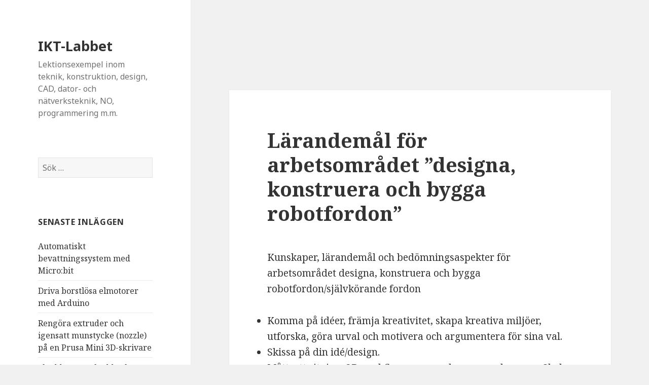

--- FILE ---
content_type: text/html; charset=UTF-8
request_url: http://www.iktlabbet.se/okategoriserade/larandemal-for-arbetsomradet-designa-konstruera-och-bygga-robotfordon/
body_size: 24782
content:
<!DOCTYPE html>
<html lang="sv-SE" class="no-js">
<head>
	<meta charset="UTF-8">
	<meta name="viewport" content="width=device-width">
	<link rel="profile" href="https://gmpg.org/xfn/11">
	<link rel="pingback" href="http://www.iktlabbet.se/xmlrpc.php">
	<!--[if lt IE 9]>
	<script src="http://www.iktlabbet.se/wp-content/themes/twentyfifteen/js/html5.js?ver=3.7.0"></script>
	<![endif]-->
	<script>(function(html){html.className = html.className.replace(/\bno-js\b/,'js')})(document.documentElement);</script>
<title>Lärandemål för arbetsområdet &#8221;designa, konstruera och bygga robotfordon&#8221; &#8211; IKT-Labbet</title>
<meta name='robots' content='max-image-preview:large' />
<link rel='dns-prefetch' href='//fonts.googleapis.com' />
<link href='https://fonts.gstatic.com' crossorigin rel='preconnect' />
<link rel="alternate" type="application/rss+xml" title="IKT-Labbet &raquo; Webbflöde" href="http://www.iktlabbet.se/feed/" />
<link rel="alternate" type="application/rss+xml" title="IKT-Labbet &raquo; kommentarsflöde" href="http://www.iktlabbet.se/comments/feed/" />
<link rel="alternate" type="application/rss+xml" title="IKT-Labbet &raquo; Lärandemål för arbetsområdet &#8221;designa, konstruera och bygga robotfordon&#8221; kommentarsflöde" href="http://www.iktlabbet.se/okategoriserade/larandemal-for-arbetsomradet-designa-konstruera-och-bygga-robotfordon/feed/" />
<script>
window._wpemojiSettings = {"baseUrl":"https:\/\/s.w.org\/images\/core\/emoji\/14.0.0\/72x72\/","ext":".png","svgUrl":"https:\/\/s.w.org\/images\/core\/emoji\/14.0.0\/svg\/","svgExt":".svg","source":{"concatemoji":"http:\/\/www.iktlabbet.se\/wp-includes\/js\/wp-emoji-release.min.js?ver=6.1.9"}};
/*! This file is auto-generated */
!function(e,a,t){var n,r,o,i=a.createElement("canvas"),p=i.getContext&&i.getContext("2d");function s(e,t){var a=String.fromCharCode,e=(p.clearRect(0,0,i.width,i.height),p.fillText(a.apply(this,e),0,0),i.toDataURL());return p.clearRect(0,0,i.width,i.height),p.fillText(a.apply(this,t),0,0),e===i.toDataURL()}function c(e){var t=a.createElement("script");t.src=e,t.defer=t.type="text/javascript",a.getElementsByTagName("head")[0].appendChild(t)}for(o=Array("flag","emoji"),t.supports={everything:!0,everythingExceptFlag:!0},r=0;r<o.length;r++)t.supports[o[r]]=function(e){if(p&&p.fillText)switch(p.textBaseline="top",p.font="600 32px Arial",e){case"flag":return s([127987,65039,8205,9895,65039],[127987,65039,8203,9895,65039])?!1:!s([55356,56826,55356,56819],[55356,56826,8203,55356,56819])&&!s([55356,57332,56128,56423,56128,56418,56128,56421,56128,56430,56128,56423,56128,56447],[55356,57332,8203,56128,56423,8203,56128,56418,8203,56128,56421,8203,56128,56430,8203,56128,56423,8203,56128,56447]);case"emoji":return!s([129777,127995,8205,129778,127999],[129777,127995,8203,129778,127999])}return!1}(o[r]),t.supports.everything=t.supports.everything&&t.supports[o[r]],"flag"!==o[r]&&(t.supports.everythingExceptFlag=t.supports.everythingExceptFlag&&t.supports[o[r]]);t.supports.everythingExceptFlag=t.supports.everythingExceptFlag&&!t.supports.flag,t.DOMReady=!1,t.readyCallback=function(){t.DOMReady=!0},t.supports.everything||(n=function(){t.readyCallback()},a.addEventListener?(a.addEventListener("DOMContentLoaded",n,!1),e.addEventListener("load",n,!1)):(e.attachEvent("onload",n),a.attachEvent("onreadystatechange",function(){"complete"===a.readyState&&t.readyCallback()})),(e=t.source||{}).concatemoji?c(e.concatemoji):e.wpemoji&&e.twemoji&&(c(e.twemoji),c(e.wpemoji)))}(window,document,window._wpemojiSettings);
</script>
<style>
img.wp-smiley,
img.emoji {
	display: inline !important;
	border: none !important;
	box-shadow: none !important;
	height: 1em !important;
	width: 1em !important;
	margin: 0 0.07em !important;
	vertical-align: -0.1em !important;
	background: none !important;
	padding: 0 !important;
}
</style>
	<link rel='stylesheet' id='wp-block-library-css' href='http://www.iktlabbet.se/wp-includes/css/dist/block-library/style.min.css?ver=6.1.9' media='all' />
<style id='wp-block-library-theme-inline-css'>
.wp-block-audio figcaption{color:#555;font-size:13px;text-align:center}.is-dark-theme .wp-block-audio figcaption{color:hsla(0,0%,100%,.65)}.wp-block-audio{margin:0 0 1em}.wp-block-code{border:1px solid #ccc;border-radius:4px;font-family:Menlo,Consolas,monaco,monospace;padding:.8em 1em}.wp-block-embed figcaption{color:#555;font-size:13px;text-align:center}.is-dark-theme .wp-block-embed figcaption{color:hsla(0,0%,100%,.65)}.wp-block-embed{margin:0 0 1em}.blocks-gallery-caption{color:#555;font-size:13px;text-align:center}.is-dark-theme .blocks-gallery-caption{color:hsla(0,0%,100%,.65)}.wp-block-image figcaption{color:#555;font-size:13px;text-align:center}.is-dark-theme .wp-block-image figcaption{color:hsla(0,0%,100%,.65)}.wp-block-image{margin:0 0 1em}.wp-block-pullquote{border-top:4px solid;border-bottom:4px solid;margin-bottom:1.75em;color:currentColor}.wp-block-pullquote__citation,.wp-block-pullquote cite,.wp-block-pullquote footer{color:currentColor;text-transform:uppercase;font-size:.8125em;font-style:normal}.wp-block-quote{border-left:.25em solid;margin:0 0 1.75em;padding-left:1em}.wp-block-quote cite,.wp-block-quote footer{color:currentColor;font-size:.8125em;position:relative;font-style:normal}.wp-block-quote.has-text-align-right{border-left:none;border-right:.25em solid;padding-left:0;padding-right:1em}.wp-block-quote.has-text-align-center{border:none;padding-left:0}.wp-block-quote.is-large,.wp-block-quote.is-style-large,.wp-block-quote.is-style-plain{border:none}.wp-block-search .wp-block-search__label{font-weight:700}.wp-block-search__button{border:1px solid #ccc;padding:.375em .625em}:where(.wp-block-group.has-background){padding:1.25em 2.375em}.wp-block-separator.has-css-opacity{opacity:.4}.wp-block-separator{border:none;border-bottom:2px solid;margin-left:auto;margin-right:auto}.wp-block-separator.has-alpha-channel-opacity{opacity:1}.wp-block-separator:not(.is-style-wide):not(.is-style-dots){width:100px}.wp-block-separator.has-background:not(.is-style-dots){border-bottom:none;height:1px}.wp-block-separator.has-background:not(.is-style-wide):not(.is-style-dots){height:2px}.wp-block-table{margin:"0 0 1em 0"}.wp-block-table thead{border-bottom:3px solid}.wp-block-table tfoot{border-top:3px solid}.wp-block-table td,.wp-block-table th{word-break:normal}.wp-block-table figcaption{color:#555;font-size:13px;text-align:center}.is-dark-theme .wp-block-table figcaption{color:hsla(0,0%,100%,.65)}.wp-block-video figcaption{color:#555;font-size:13px;text-align:center}.is-dark-theme .wp-block-video figcaption{color:hsla(0,0%,100%,.65)}.wp-block-video{margin:0 0 1em}.wp-block-template-part.has-background{padding:1.25em 2.375em;margin-top:0;margin-bottom:0}
</style>
<link rel='stylesheet' id='classic-theme-styles-css' href='http://www.iktlabbet.se/wp-includes/css/classic-themes.min.css?ver=1' media='all' />
<style id='global-styles-inline-css'>
body{--wp--preset--color--black: #000000;--wp--preset--color--cyan-bluish-gray: #abb8c3;--wp--preset--color--white: #fff;--wp--preset--color--pale-pink: #f78da7;--wp--preset--color--vivid-red: #cf2e2e;--wp--preset--color--luminous-vivid-orange: #ff6900;--wp--preset--color--luminous-vivid-amber: #fcb900;--wp--preset--color--light-green-cyan: #7bdcb5;--wp--preset--color--vivid-green-cyan: #00d084;--wp--preset--color--pale-cyan-blue: #8ed1fc;--wp--preset--color--vivid-cyan-blue: #0693e3;--wp--preset--color--vivid-purple: #9b51e0;--wp--preset--color--dark-gray: #111;--wp--preset--color--light-gray: #f1f1f1;--wp--preset--color--yellow: #f4ca16;--wp--preset--color--dark-brown: #352712;--wp--preset--color--medium-pink: #e53b51;--wp--preset--color--light-pink: #ffe5d1;--wp--preset--color--dark-purple: #2e2256;--wp--preset--color--purple: #674970;--wp--preset--color--blue-gray: #22313f;--wp--preset--color--bright-blue: #55c3dc;--wp--preset--color--light-blue: #e9f2f9;--wp--preset--gradient--vivid-cyan-blue-to-vivid-purple: linear-gradient(135deg,rgba(6,147,227,1) 0%,rgb(155,81,224) 100%);--wp--preset--gradient--light-green-cyan-to-vivid-green-cyan: linear-gradient(135deg,rgb(122,220,180) 0%,rgb(0,208,130) 100%);--wp--preset--gradient--luminous-vivid-amber-to-luminous-vivid-orange: linear-gradient(135deg,rgba(252,185,0,1) 0%,rgba(255,105,0,1) 100%);--wp--preset--gradient--luminous-vivid-orange-to-vivid-red: linear-gradient(135deg,rgba(255,105,0,1) 0%,rgb(207,46,46) 100%);--wp--preset--gradient--very-light-gray-to-cyan-bluish-gray: linear-gradient(135deg,rgb(238,238,238) 0%,rgb(169,184,195) 100%);--wp--preset--gradient--cool-to-warm-spectrum: linear-gradient(135deg,rgb(74,234,220) 0%,rgb(151,120,209) 20%,rgb(207,42,186) 40%,rgb(238,44,130) 60%,rgb(251,105,98) 80%,rgb(254,248,76) 100%);--wp--preset--gradient--blush-light-purple: linear-gradient(135deg,rgb(255,206,236) 0%,rgb(152,150,240) 100%);--wp--preset--gradient--blush-bordeaux: linear-gradient(135deg,rgb(254,205,165) 0%,rgb(254,45,45) 50%,rgb(107,0,62) 100%);--wp--preset--gradient--luminous-dusk: linear-gradient(135deg,rgb(255,203,112) 0%,rgb(199,81,192) 50%,rgb(65,88,208) 100%);--wp--preset--gradient--pale-ocean: linear-gradient(135deg,rgb(255,245,203) 0%,rgb(182,227,212) 50%,rgb(51,167,181) 100%);--wp--preset--gradient--electric-grass: linear-gradient(135deg,rgb(202,248,128) 0%,rgb(113,206,126) 100%);--wp--preset--gradient--midnight: linear-gradient(135deg,rgb(2,3,129) 0%,rgb(40,116,252) 100%);--wp--preset--gradient--dark-gray-gradient-gradient: linear-gradient(90deg, rgba(17,17,17,1) 0%, rgba(42,42,42,1) 100%);--wp--preset--gradient--light-gray-gradient: linear-gradient(90deg, rgba(241,241,241,1) 0%, rgba(215,215,215,1) 100%);--wp--preset--gradient--white-gradient: linear-gradient(90deg, rgba(255,255,255,1) 0%, rgba(230,230,230,1) 100%);--wp--preset--gradient--yellow-gradient: linear-gradient(90deg, rgba(244,202,22,1) 0%, rgba(205,168,10,1) 100%);--wp--preset--gradient--dark-brown-gradient: linear-gradient(90deg, rgba(53,39,18,1) 0%, rgba(91,67,31,1) 100%);--wp--preset--gradient--medium-pink-gradient: linear-gradient(90deg, rgba(229,59,81,1) 0%, rgba(209,28,51,1) 100%);--wp--preset--gradient--light-pink-gradient: linear-gradient(90deg, rgba(255,229,209,1) 0%, rgba(255,200,158,1) 100%);--wp--preset--gradient--dark-purple-gradient: linear-gradient(90deg, rgba(46,34,86,1) 0%, rgba(66,48,123,1) 100%);--wp--preset--gradient--purple-gradient: linear-gradient(90deg, rgba(103,73,112,1) 0%, rgba(131,93,143,1) 100%);--wp--preset--gradient--blue-gray-gradient: linear-gradient(90deg, rgba(34,49,63,1) 0%, rgba(52,75,96,1) 100%);--wp--preset--gradient--bright-blue-gradient: linear-gradient(90deg, rgba(85,195,220,1) 0%, rgba(43,180,211,1) 100%);--wp--preset--gradient--light-blue-gradient: linear-gradient(90deg, rgba(233,242,249,1) 0%, rgba(193,218,238,1) 100%);--wp--preset--duotone--dark-grayscale: url('#wp-duotone-dark-grayscale');--wp--preset--duotone--grayscale: url('#wp-duotone-grayscale');--wp--preset--duotone--purple-yellow: url('#wp-duotone-purple-yellow');--wp--preset--duotone--blue-red: url('#wp-duotone-blue-red');--wp--preset--duotone--midnight: url('#wp-duotone-midnight');--wp--preset--duotone--magenta-yellow: url('#wp-duotone-magenta-yellow');--wp--preset--duotone--purple-green: url('#wp-duotone-purple-green');--wp--preset--duotone--blue-orange: url('#wp-duotone-blue-orange');--wp--preset--font-size--small: 13px;--wp--preset--font-size--medium: 20px;--wp--preset--font-size--large: 36px;--wp--preset--font-size--x-large: 42px;--wp--preset--spacing--20: 0.44rem;--wp--preset--spacing--30: 0.67rem;--wp--preset--spacing--40: 1rem;--wp--preset--spacing--50: 1.5rem;--wp--preset--spacing--60: 2.25rem;--wp--preset--spacing--70: 3.38rem;--wp--preset--spacing--80: 5.06rem;}:where(.is-layout-flex){gap: 0.5em;}body .is-layout-flow > .alignleft{float: left;margin-inline-start: 0;margin-inline-end: 2em;}body .is-layout-flow > .alignright{float: right;margin-inline-start: 2em;margin-inline-end: 0;}body .is-layout-flow > .aligncenter{margin-left: auto !important;margin-right: auto !important;}body .is-layout-constrained > .alignleft{float: left;margin-inline-start: 0;margin-inline-end: 2em;}body .is-layout-constrained > .alignright{float: right;margin-inline-start: 2em;margin-inline-end: 0;}body .is-layout-constrained > .aligncenter{margin-left: auto !important;margin-right: auto !important;}body .is-layout-constrained > :where(:not(.alignleft):not(.alignright):not(.alignfull)){max-width: var(--wp--style--global--content-size);margin-left: auto !important;margin-right: auto !important;}body .is-layout-constrained > .alignwide{max-width: var(--wp--style--global--wide-size);}body .is-layout-flex{display: flex;}body .is-layout-flex{flex-wrap: wrap;align-items: center;}body .is-layout-flex > *{margin: 0;}:where(.wp-block-columns.is-layout-flex){gap: 2em;}.has-black-color{color: var(--wp--preset--color--black) !important;}.has-cyan-bluish-gray-color{color: var(--wp--preset--color--cyan-bluish-gray) !important;}.has-white-color{color: var(--wp--preset--color--white) !important;}.has-pale-pink-color{color: var(--wp--preset--color--pale-pink) !important;}.has-vivid-red-color{color: var(--wp--preset--color--vivid-red) !important;}.has-luminous-vivid-orange-color{color: var(--wp--preset--color--luminous-vivid-orange) !important;}.has-luminous-vivid-amber-color{color: var(--wp--preset--color--luminous-vivid-amber) !important;}.has-light-green-cyan-color{color: var(--wp--preset--color--light-green-cyan) !important;}.has-vivid-green-cyan-color{color: var(--wp--preset--color--vivid-green-cyan) !important;}.has-pale-cyan-blue-color{color: var(--wp--preset--color--pale-cyan-blue) !important;}.has-vivid-cyan-blue-color{color: var(--wp--preset--color--vivid-cyan-blue) !important;}.has-vivid-purple-color{color: var(--wp--preset--color--vivid-purple) !important;}.has-black-background-color{background-color: var(--wp--preset--color--black) !important;}.has-cyan-bluish-gray-background-color{background-color: var(--wp--preset--color--cyan-bluish-gray) !important;}.has-white-background-color{background-color: var(--wp--preset--color--white) !important;}.has-pale-pink-background-color{background-color: var(--wp--preset--color--pale-pink) !important;}.has-vivid-red-background-color{background-color: var(--wp--preset--color--vivid-red) !important;}.has-luminous-vivid-orange-background-color{background-color: var(--wp--preset--color--luminous-vivid-orange) !important;}.has-luminous-vivid-amber-background-color{background-color: var(--wp--preset--color--luminous-vivid-amber) !important;}.has-light-green-cyan-background-color{background-color: var(--wp--preset--color--light-green-cyan) !important;}.has-vivid-green-cyan-background-color{background-color: var(--wp--preset--color--vivid-green-cyan) !important;}.has-pale-cyan-blue-background-color{background-color: var(--wp--preset--color--pale-cyan-blue) !important;}.has-vivid-cyan-blue-background-color{background-color: var(--wp--preset--color--vivid-cyan-blue) !important;}.has-vivid-purple-background-color{background-color: var(--wp--preset--color--vivid-purple) !important;}.has-black-border-color{border-color: var(--wp--preset--color--black) !important;}.has-cyan-bluish-gray-border-color{border-color: var(--wp--preset--color--cyan-bluish-gray) !important;}.has-white-border-color{border-color: var(--wp--preset--color--white) !important;}.has-pale-pink-border-color{border-color: var(--wp--preset--color--pale-pink) !important;}.has-vivid-red-border-color{border-color: var(--wp--preset--color--vivid-red) !important;}.has-luminous-vivid-orange-border-color{border-color: var(--wp--preset--color--luminous-vivid-orange) !important;}.has-luminous-vivid-amber-border-color{border-color: var(--wp--preset--color--luminous-vivid-amber) !important;}.has-light-green-cyan-border-color{border-color: var(--wp--preset--color--light-green-cyan) !important;}.has-vivid-green-cyan-border-color{border-color: var(--wp--preset--color--vivid-green-cyan) !important;}.has-pale-cyan-blue-border-color{border-color: var(--wp--preset--color--pale-cyan-blue) !important;}.has-vivid-cyan-blue-border-color{border-color: var(--wp--preset--color--vivid-cyan-blue) !important;}.has-vivid-purple-border-color{border-color: var(--wp--preset--color--vivid-purple) !important;}.has-vivid-cyan-blue-to-vivid-purple-gradient-background{background: var(--wp--preset--gradient--vivid-cyan-blue-to-vivid-purple) !important;}.has-light-green-cyan-to-vivid-green-cyan-gradient-background{background: var(--wp--preset--gradient--light-green-cyan-to-vivid-green-cyan) !important;}.has-luminous-vivid-amber-to-luminous-vivid-orange-gradient-background{background: var(--wp--preset--gradient--luminous-vivid-amber-to-luminous-vivid-orange) !important;}.has-luminous-vivid-orange-to-vivid-red-gradient-background{background: var(--wp--preset--gradient--luminous-vivid-orange-to-vivid-red) !important;}.has-very-light-gray-to-cyan-bluish-gray-gradient-background{background: var(--wp--preset--gradient--very-light-gray-to-cyan-bluish-gray) !important;}.has-cool-to-warm-spectrum-gradient-background{background: var(--wp--preset--gradient--cool-to-warm-spectrum) !important;}.has-blush-light-purple-gradient-background{background: var(--wp--preset--gradient--blush-light-purple) !important;}.has-blush-bordeaux-gradient-background{background: var(--wp--preset--gradient--blush-bordeaux) !important;}.has-luminous-dusk-gradient-background{background: var(--wp--preset--gradient--luminous-dusk) !important;}.has-pale-ocean-gradient-background{background: var(--wp--preset--gradient--pale-ocean) !important;}.has-electric-grass-gradient-background{background: var(--wp--preset--gradient--electric-grass) !important;}.has-midnight-gradient-background{background: var(--wp--preset--gradient--midnight) !important;}.has-small-font-size{font-size: var(--wp--preset--font-size--small) !important;}.has-medium-font-size{font-size: var(--wp--preset--font-size--medium) !important;}.has-large-font-size{font-size: var(--wp--preset--font-size--large) !important;}.has-x-large-font-size{font-size: var(--wp--preset--font-size--x-large) !important;}
.wp-block-navigation a:where(:not(.wp-element-button)){color: inherit;}
:where(.wp-block-columns.is-layout-flex){gap: 2em;}
.wp-block-pullquote{font-size: 1.5em;line-height: 1.6;}
</style>
<link rel='stylesheet' id='tutor-icon-css' href='http://www.iktlabbet.se/wp-content/plugins/tutor/assets/css/tutor-icon.min.css?ver=2.1.6' media='all' />
<link rel='stylesheet' id='tutor-css' href='http://www.iktlabbet.se/wp-content/plugins/tutor/assets/css/tutor.min.css?ver=2.1.6' media='all' />
<link rel='stylesheet' id='buttons-css' href='http://www.iktlabbet.se/wp-includes/css/buttons.min.css?ver=6.1.9' media='all' />
<link rel='stylesheet' id='dashicons-css' href='http://www.iktlabbet.se/wp-includes/css/dashicons.min.css?ver=6.1.9' media='all' />
<link rel='stylesheet' id='editor-buttons-css' href='http://www.iktlabbet.se/wp-includes/css/editor.min.css?ver=6.1.9' media='all' />
<link rel='stylesheet' id='tutor-frontend-css' href='http://www.iktlabbet.se/wp-content/plugins/tutor/assets/css/tutor-front.min.css?ver=2.1.6' media='all' />
<style id='tutor-frontend-inline-css'>
.mce-notification.mce-notification-error{display: none !important;}
:root{--tutor-color-primary:#3e64de;--tutor-color-primary-rgb:62, 100, 222;--tutor-color-primary-hover:#395bca;--tutor-color-primary-hover-rgb:57, 91, 202;--tutor-body-color:#212327;--tutor-body-color-rgb:33, 35, 39;--tutor-border-color:#cdcfd5;--tutor-border-color-rgb:205, 207, 213;--tutor-color-gray:#e3e5eb;--tutor-color-gray-rgb:227, 229, 235;}
</style>
<link rel='stylesheet' id='tutor_twentyfifteen-css' href='http://www.iktlabbet.se/wp-content/plugins/tutor/includes/theme-compatibility/twentyfifteen/assets/css/style.css?ver=6.1.9' media='all' />
<link rel='stylesheet' id='twentyfifteen-fonts-css' href='https://fonts.googleapis.com/css?family=Noto+Sans%3A400italic%2C700italic%2C400%2C700%7CNoto+Serif%3A400italic%2C700italic%2C400%2C700%7CInconsolata%3A400%2C700&#038;subset=latin%2Clatin-ext&#038;display=fallback' media='all' />
<link rel='stylesheet' id='genericons-css' href='http://www.iktlabbet.se/wp-content/themes/twentyfifteen/genericons/genericons.css?ver=20201026' media='all' />
<link rel='stylesheet' id='twentyfifteen-style-css' href='http://www.iktlabbet.se/wp-content/themes/twentyfifteen/style.css?ver=20221101' media='all' />
<link rel='stylesheet' id='twentyfifteen-block-style-css' href='http://www.iktlabbet.se/wp-content/themes/twentyfifteen/css/blocks.css?ver=20220914' media='all' />
<!--[if lt IE 9]>
<link rel='stylesheet' id='twentyfifteen-ie-css' href='http://www.iktlabbet.se/wp-content/themes/twentyfifteen/css/ie.css?ver=20220908' media='all' />
<![endif]-->
<!--[if lt IE 8]>
<link rel='stylesheet' id='twentyfifteen-ie7-css' href='http://www.iktlabbet.se/wp-content/themes/twentyfifteen/css/ie7.css?ver=20141210' media='all' />
<![endif]-->
<script src='http://www.iktlabbet.se/wp-includes/js/jquery/jquery.min.js?ver=3.6.1' id='jquery-core-js'></script>
<script src='http://www.iktlabbet.se/wp-includes/js/jquery/jquery-migrate.min.js?ver=3.3.2' id='jquery-migrate-js'></script>
<script id='utils-js-extra'>
var userSettings = {"url":"\/","uid":"0","time":"1768817342","secure":""};
</script>
<script src='http://www.iktlabbet.se/wp-includes/js/utils.min.js?ver=6.1.9' id='utils-js'></script>
<link rel="https://api.w.org/" href="http://www.iktlabbet.se/wp-json/" /><link rel="alternate" type="application/json" href="http://www.iktlabbet.se/wp-json/wp/v2/posts/230" /><link rel="EditURI" type="application/rsd+xml" title="RSD" href="http://www.iktlabbet.se/xmlrpc.php?rsd" />
<link rel="wlwmanifest" type="application/wlwmanifest+xml" href="http://www.iktlabbet.se/wp-includes/wlwmanifest.xml" />
<meta name="generator" content="WordPress 6.1.9" />
<meta name="generator" content="TutorLMS 2.1.6" />
<link rel="canonical" href="http://www.iktlabbet.se/okategoriserade/larandemal-for-arbetsomradet-designa-konstruera-och-bygga-robotfordon/" />
<link rel='shortlink' href='http://www.iktlabbet.se/?p=230' />
<link rel="alternate" type="application/json+oembed" href="http://www.iktlabbet.se/wp-json/oembed/1.0/embed?url=http%3A%2F%2Fwww.iktlabbet.se%2Fokategoriserade%2Flarandemal-for-arbetsomradet-designa-konstruera-och-bygga-robotfordon%2F" />
<link rel="alternate" type="text/xml+oembed" href="http://www.iktlabbet.se/wp-json/oembed/1.0/embed?url=http%3A%2F%2Fwww.iktlabbet.se%2Fokategoriserade%2Flarandemal-for-arbetsomradet-designa-konstruera-och-bygga-robotfordon%2F&#038;format=xml" />
</head>

<body class="post-template-default single single-post postid-230 single-format-standard wp-embed-responsive tutor-lms">
<svg xmlns="http://www.w3.org/2000/svg" viewBox="0 0 0 0" width="0" height="0" focusable="false" role="none" style="visibility: hidden; position: absolute; left: -9999px; overflow: hidden;" ><defs><filter id="wp-duotone-dark-grayscale"><feColorMatrix color-interpolation-filters="sRGB" type="matrix" values=" .299 .587 .114 0 0 .299 .587 .114 0 0 .299 .587 .114 0 0 .299 .587 .114 0 0 " /><feComponentTransfer color-interpolation-filters="sRGB" ><feFuncR type="table" tableValues="0 0.49803921568627" /><feFuncG type="table" tableValues="0 0.49803921568627" /><feFuncB type="table" tableValues="0 0.49803921568627" /><feFuncA type="table" tableValues="1 1" /></feComponentTransfer><feComposite in2="SourceGraphic" operator="in" /></filter></defs></svg><svg xmlns="http://www.w3.org/2000/svg" viewBox="0 0 0 0" width="0" height="0" focusable="false" role="none" style="visibility: hidden; position: absolute; left: -9999px; overflow: hidden;" ><defs><filter id="wp-duotone-grayscale"><feColorMatrix color-interpolation-filters="sRGB" type="matrix" values=" .299 .587 .114 0 0 .299 .587 .114 0 0 .299 .587 .114 0 0 .299 .587 .114 0 0 " /><feComponentTransfer color-interpolation-filters="sRGB" ><feFuncR type="table" tableValues="0 1" /><feFuncG type="table" tableValues="0 1" /><feFuncB type="table" tableValues="0 1" /><feFuncA type="table" tableValues="1 1" /></feComponentTransfer><feComposite in2="SourceGraphic" operator="in" /></filter></defs></svg><svg xmlns="http://www.w3.org/2000/svg" viewBox="0 0 0 0" width="0" height="0" focusable="false" role="none" style="visibility: hidden; position: absolute; left: -9999px; overflow: hidden;" ><defs><filter id="wp-duotone-purple-yellow"><feColorMatrix color-interpolation-filters="sRGB" type="matrix" values=" .299 .587 .114 0 0 .299 .587 .114 0 0 .299 .587 .114 0 0 .299 .587 .114 0 0 " /><feComponentTransfer color-interpolation-filters="sRGB" ><feFuncR type="table" tableValues="0.54901960784314 0.98823529411765" /><feFuncG type="table" tableValues="0 1" /><feFuncB type="table" tableValues="0.71764705882353 0.25490196078431" /><feFuncA type="table" tableValues="1 1" /></feComponentTransfer><feComposite in2="SourceGraphic" operator="in" /></filter></defs></svg><svg xmlns="http://www.w3.org/2000/svg" viewBox="0 0 0 0" width="0" height="0" focusable="false" role="none" style="visibility: hidden; position: absolute; left: -9999px; overflow: hidden;" ><defs><filter id="wp-duotone-blue-red"><feColorMatrix color-interpolation-filters="sRGB" type="matrix" values=" .299 .587 .114 0 0 .299 .587 .114 0 0 .299 .587 .114 0 0 .299 .587 .114 0 0 " /><feComponentTransfer color-interpolation-filters="sRGB" ><feFuncR type="table" tableValues="0 1" /><feFuncG type="table" tableValues="0 0.27843137254902" /><feFuncB type="table" tableValues="0.5921568627451 0.27843137254902" /><feFuncA type="table" tableValues="1 1" /></feComponentTransfer><feComposite in2="SourceGraphic" operator="in" /></filter></defs></svg><svg xmlns="http://www.w3.org/2000/svg" viewBox="0 0 0 0" width="0" height="0" focusable="false" role="none" style="visibility: hidden; position: absolute; left: -9999px; overflow: hidden;" ><defs><filter id="wp-duotone-midnight"><feColorMatrix color-interpolation-filters="sRGB" type="matrix" values=" .299 .587 .114 0 0 .299 .587 .114 0 0 .299 .587 .114 0 0 .299 .587 .114 0 0 " /><feComponentTransfer color-interpolation-filters="sRGB" ><feFuncR type="table" tableValues="0 0" /><feFuncG type="table" tableValues="0 0.64705882352941" /><feFuncB type="table" tableValues="0 1" /><feFuncA type="table" tableValues="1 1" /></feComponentTransfer><feComposite in2="SourceGraphic" operator="in" /></filter></defs></svg><svg xmlns="http://www.w3.org/2000/svg" viewBox="0 0 0 0" width="0" height="0" focusable="false" role="none" style="visibility: hidden; position: absolute; left: -9999px; overflow: hidden;" ><defs><filter id="wp-duotone-magenta-yellow"><feColorMatrix color-interpolation-filters="sRGB" type="matrix" values=" .299 .587 .114 0 0 .299 .587 .114 0 0 .299 .587 .114 0 0 .299 .587 .114 0 0 " /><feComponentTransfer color-interpolation-filters="sRGB" ><feFuncR type="table" tableValues="0.78039215686275 1" /><feFuncG type="table" tableValues="0 0.94901960784314" /><feFuncB type="table" tableValues="0.35294117647059 0.47058823529412" /><feFuncA type="table" tableValues="1 1" /></feComponentTransfer><feComposite in2="SourceGraphic" operator="in" /></filter></defs></svg><svg xmlns="http://www.w3.org/2000/svg" viewBox="0 0 0 0" width="0" height="0" focusable="false" role="none" style="visibility: hidden; position: absolute; left: -9999px; overflow: hidden;" ><defs><filter id="wp-duotone-purple-green"><feColorMatrix color-interpolation-filters="sRGB" type="matrix" values=" .299 .587 .114 0 0 .299 .587 .114 0 0 .299 .587 .114 0 0 .299 .587 .114 0 0 " /><feComponentTransfer color-interpolation-filters="sRGB" ><feFuncR type="table" tableValues="0.65098039215686 0.40392156862745" /><feFuncG type="table" tableValues="0 1" /><feFuncB type="table" tableValues="0.44705882352941 0.4" /><feFuncA type="table" tableValues="1 1" /></feComponentTransfer><feComposite in2="SourceGraphic" operator="in" /></filter></defs></svg><svg xmlns="http://www.w3.org/2000/svg" viewBox="0 0 0 0" width="0" height="0" focusable="false" role="none" style="visibility: hidden; position: absolute; left: -9999px; overflow: hidden;" ><defs><filter id="wp-duotone-blue-orange"><feColorMatrix color-interpolation-filters="sRGB" type="matrix" values=" .299 .587 .114 0 0 .299 .587 .114 0 0 .299 .587 .114 0 0 .299 .587 .114 0 0 " /><feComponentTransfer color-interpolation-filters="sRGB" ><feFuncR type="table" tableValues="0.098039215686275 1" /><feFuncG type="table" tableValues="0 0.66274509803922" /><feFuncB type="table" tableValues="0.84705882352941 0.41960784313725" /><feFuncA type="table" tableValues="1 1" /></feComponentTransfer><feComposite in2="SourceGraphic" operator="in" /></filter></defs></svg><div id="page" class="hfeed site">
	<a class="skip-link screen-reader-text" href="#content">Hoppa till innehåll</a>

	<div id="sidebar" class="sidebar">
		<header id="masthead" class="site-header">
			<div class="site-branding">
										<p class="site-title"><a href="http://www.iktlabbet.se/" rel="home">IKT-Labbet</a></p>
												<p class="site-description">Lektionsexempel inom teknik, konstruktion, design, CAD, dator- och nätverksteknik, NO, programmering m.m.</p>
										<button class="secondary-toggle">Meny och widgets</button>
			</div><!-- .site-branding -->
		</header><!-- .site-header -->

			<div id="secondary" class="secondary">

		
		
					<div id="widget-area" class="widget-area" role="complementary">
				<aside id="search-2" class="widget widget_search"><form role="search" method="get" class="search-form" action="http://www.iktlabbet.se/">
				<label>
					<span class="screen-reader-text">Sök efter:</span>
					<input type="search" class="search-field" placeholder="Sök …" value="" name="s" />
				</label>
				<input type="submit" class="search-submit screen-reader-text" value="Sök" />
			</form></aside>
		<aside id="recent-posts-2" class="widget widget_recent_entries">
		<h2 class="widget-title">Senaste inläggen</h2><nav aria-label="Senaste inläggen">
		<ul>
											<li>
					<a href="http://www.iktlabbet.se/teknik/automatiskt-bevattningssystem-med-microbit/">Automatiskt bevattningssystem med Micro:bit</a>
									</li>
											<li>
					<a href="http://www.iktlabbet.se/teknik/driva-borstlosa-elmotorer-med-arduino/">Driva borstlösa elmotorer med Arduino</a>
									</li>
											<li>
					<a href="http://www.iktlabbet.se/teknik/rengora-extruder-och-igensatt-munstycke-nozzle-pa-en-prusa-mini-3d-skrivare/">Rengöra extruder och igensatt munstycke (nozzle) på en Prusa Mini 3D-skrivare</a>
									</li>
											<li>
					<a href="http://www.iktlabbet.se/samhallskunskap/skyddar-munskydd-och-ansiktsmasker-mot-covid-19/">Skyddar munskydd och ansiktsmasker mot covid-19?</a>
									</li>
											<li>
					<a href="http://www.iktlabbet.se/teknik/budget-for-koldioxid-ska-radda-varlden/">Budget för koldioxid ska rädda världen</a>
									</li>
											<li>
					<a href="http://www.iktlabbet.se/teknik/inomhuscykling/">Inomhuscykling i en virtuell värld</a>
									</li>
											<li>
					<a href="http://www.iktlabbet.se/samhallskunskap/entreprenorskap-och-innovation/">Entreprenörskap och Innovation i skolan</a>
									</li>
											<li>
					<a href="http://www.iktlabbet.se/teknik/vad-kravs-av-morgondagens-medarbetare-i-framtidens-byggbransch/">Vad krävs av morgondagens medarbetare i framtidens byggbransch?</a>
									</li>
											<li>
					<a href="http://www.iktlabbet.se/teknik/reflektionsfragor-efter-marshmallow-challenge-grupparbeten-tis-helsingborg/">Reflektionsfrågor 18/8 TIS Helsingborg.</a>
									</li>
											<li>
					<a href="http://www.iktlabbet.se/programmering/versionshantering-med-git/">Versionshantering med GIT och Github</a>
									</li>
					</ul>

		</nav></aside><aside id="categories-2" class="widget widget_categories"><h2 class="widget-title">Kategorier</h2><form action="http://www.iktlabbet.se" method="get"><label class="screen-reader-text" for="cat">Kategorier</label><select  name='cat' id='cat' class='postform'>
	<option value='-1'>Välj kategori</option>
	<option class="level-0" value="103">AI Artificiell Intelligens&nbsp;&nbsp;(14)</option>
	<option class="level-0" value="45">åk1-3&nbsp;&nbsp;(8)</option>
	<option class="level-0" value="44">åk4-6&nbsp;&nbsp;(25)</option>
	<option class="level-0" value="43">åk7-9&nbsp;&nbsp;(82)</option>
	<option class="level-0" value="20">AR&nbsp;&nbsp;(10)</option>
	<option class="level-0" value="339">Arkitektur&nbsp;&nbsp;(2)</option>
	<option class="level-0" value="118">Bild&nbsp;&nbsp;(18)</option>
	<option class="level-0" value="3">Biologi&nbsp;&nbsp;(18)</option>
	<option class="level-1" value="101">&nbsp;&nbsp;&nbsp;Kroppen&nbsp;&nbsp;(11)</option>
	<option class="level-0" value="205">Cirkulär ekonomi&nbsp;&nbsp;(13)</option>
	<option class="level-0" value="203">Digital Kompetens&nbsp;&nbsp;(28)</option>
	<option class="level-0" value="120">Engelska&nbsp;&nbsp;(44)</option>
	<option class="level-0" value="32">Etik&nbsp;&nbsp;(19)</option>
	<option class="level-0" value="163">FashionTech&nbsp;&nbsp;(12)</option>
	<option class="level-0" value="146">Framtiden&nbsp;&nbsp;(34)</option>
	<option class="level-0" value="4">Fysik&nbsp;&nbsp;(18)</option>
	<option class="level-1" value="28">&nbsp;&nbsp;&nbsp;Energilagring&nbsp;&nbsp;(8)</option>
	<option class="level-2" value="29">&nbsp;&nbsp;&nbsp;&nbsp;&nbsp;&nbsp;Batterier&nbsp;&nbsp;(5)</option>
	<option class="level-1" value="24">&nbsp;&nbsp;&nbsp;Förnybar energi&nbsp;&nbsp;(11)</option>
	<option class="level-2" value="25">&nbsp;&nbsp;&nbsp;&nbsp;&nbsp;&nbsp;Solenergi&nbsp;&nbsp;(10)</option>
	<option class="level-2" value="27">&nbsp;&nbsp;&nbsp;&nbsp;&nbsp;&nbsp;Vattenkraft&nbsp;&nbsp;(4)</option>
	<option class="level-2" value="26">&nbsp;&nbsp;&nbsp;&nbsp;&nbsp;&nbsp;Vindkraft&nbsp;&nbsp;(6)</option>
	<option class="level-0" value="154">Gymnasiet&nbsp;&nbsp;(111)</option>
	<option class="level-1" value="340">&nbsp;&nbsp;&nbsp;ARKARK0&nbsp;&nbsp;(2)</option>
	<option class="level-1" value="310">&nbsp;&nbsp;&nbsp;CADCAD01&nbsp;&nbsp;(11)</option>
	<option class="level-1" value="313">&nbsp;&nbsp;&nbsp;DAODAC0&nbsp;&nbsp;(9)</option>
	<option class="level-1" value="309">&nbsp;&nbsp;&nbsp;DESDES01&nbsp;&nbsp;(23)</option>
	<option class="level-1" value="349">&nbsp;&nbsp;&nbsp;Innov8&nbsp;&nbsp;(3)</option>
	<option class="level-1" value="308">&nbsp;&nbsp;&nbsp;KOTKOS01&nbsp;&nbsp;(21)</option>
	<option class="level-1" value="311">&nbsp;&nbsp;&nbsp;PRRPRR01&nbsp;&nbsp;(12)</option>
	<option class="level-1" value="314">&nbsp;&nbsp;&nbsp;TEKTEK01&nbsp;&nbsp;(23)</option>
	<option class="level-1" value="312">&nbsp;&nbsp;&nbsp;WEUWEB01&nbsp;&nbsp;(10)</option>
	<option class="level-0" value="204">Hållbar utveckling&nbsp;&nbsp;(34)</option>
	<option class="level-0" value="138">Historia&nbsp;&nbsp;(8)</option>
	<option class="level-0" value="100">IdH Idrott och Hälsa&nbsp;&nbsp;(9)</option>
	<option class="level-0" value="82">IKT-verktyg&nbsp;&nbsp;(21)</option>
	<option class="level-0" value="124">Källkritik&nbsp;&nbsp;(14)</option>
	<option class="level-0" value="33">Kemi&nbsp;&nbsp;(10)</option>
	<option class="level-1" value="34">&nbsp;&nbsp;&nbsp;Grundämnen&nbsp;&nbsp;(4)</option>
	<option class="level-0" value="155">Kreativitet&nbsp;&nbsp;(29)</option>
	<option class="level-0" value="230">Makerspace&nbsp;&nbsp;(15)</option>
	<option class="level-0" value="141">Matematik&nbsp;&nbsp;(11)</option>
	<option class="level-0" value="1">Okategoriserade&nbsp;&nbsp;(11)</option>
	<option class="level-0" value="5">Programmering&nbsp;&nbsp;(41)</option>
	<option class="level-1" value="292">&nbsp;&nbsp;&nbsp;Blockly&nbsp;&nbsp;(3)</option>
	<option class="level-1" value="8">&nbsp;&nbsp;&nbsp;Javascript&nbsp;&nbsp;(7)</option>
	<option class="level-1" value="9">&nbsp;&nbsp;&nbsp;Microbit&nbsp;&nbsp;(4)</option>
	<option class="level-1" value="7">&nbsp;&nbsp;&nbsp;Python&nbsp;&nbsp;(17)</option>
	<option class="level-1" value="6">&nbsp;&nbsp;&nbsp;Scratch&nbsp;&nbsp;(4)</option>
	<option class="level-0" value="31">Samhällskunskap&nbsp;&nbsp;(43)</option>
	<option class="level-0" value="105">Sjukvård&nbsp;&nbsp;(10)</option>
	<option class="level-0" value="149">Slöjd&nbsp;&nbsp;(22)</option>
	<option class="level-1" value="151">&nbsp;&nbsp;&nbsp;Textilslöjd&nbsp;&nbsp;(10)</option>
	<option class="level-1" value="150">&nbsp;&nbsp;&nbsp;Trä- och metallslöjd&nbsp;&nbsp;(13)</option>
	<option class="level-0" value="119">Svenska&nbsp;&nbsp;(15)</option>
	<option class="level-1" value="126">&nbsp;&nbsp;&nbsp;Argumenterande text&nbsp;&nbsp;(11)</option>
	<option class="level-1" value="137">&nbsp;&nbsp;&nbsp;Beskrivande text&nbsp;&nbsp;(5)</option>
	<option class="level-1" value="127">&nbsp;&nbsp;&nbsp;Faktatext&nbsp;&nbsp;(12)</option>
	<option class="level-1" value="125">&nbsp;&nbsp;&nbsp;Läsförståelse&nbsp;&nbsp;(9)</option>
	<option class="level-1" value="128">&nbsp;&nbsp;&nbsp;Nyhetsartikel&nbsp;&nbsp;(8)</option>
	<option class="level-0" value="121">SYV&nbsp;&nbsp;(19)</option>
	<option class="level-0" value="2">Teknik&nbsp;&nbsp;(111)</option>
	<option class="level-1" value="153">&nbsp;&nbsp;&nbsp;3D-skrivare&nbsp;&nbsp;(8)</option>
	<option class="level-1" value="157">&nbsp;&nbsp;&nbsp;CAD&nbsp;&nbsp;(20)</option>
	<option class="level-1" value="35">&nbsp;&nbsp;&nbsp;Datorer&nbsp;&nbsp;(15)</option>
	<option class="level-2" value="10">&nbsp;&nbsp;&nbsp;&nbsp;&nbsp;&nbsp;Microbit&nbsp;&nbsp;(6)</option>
	<option class="level-2" value="21">&nbsp;&nbsp;&nbsp;&nbsp;&nbsp;&nbsp;Raspberry Pi&nbsp;&nbsp;(7)</option>
	<option class="level-1" value="143">&nbsp;&nbsp;&nbsp;Datorprogram&nbsp;&nbsp;(20)</option>
	<option class="level-1" value="37">&nbsp;&nbsp;&nbsp;Design&nbsp;&nbsp;(39)</option>
	<option class="level-1" value="14">&nbsp;&nbsp;&nbsp;Drönare&nbsp;&nbsp;(5)</option>
	<option class="level-2" value="293">&nbsp;&nbsp;&nbsp;&nbsp;&nbsp;&nbsp;DJI Spark&nbsp;&nbsp;(3)</option>
	<option class="level-2" value="15">&nbsp;&nbsp;&nbsp;&nbsp;&nbsp;&nbsp;Parrot&nbsp;&nbsp;(1)</option>
	<option class="level-2" value="16">&nbsp;&nbsp;&nbsp;&nbsp;&nbsp;&nbsp;Tello&nbsp;&nbsp;(2)</option>
	<option class="level-1" value="23">&nbsp;&nbsp;&nbsp;Elbilar&nbsp;&nbsp;(6)</option>
	<option class="level-1" value="36">&nbsp;&nbsp;&nbsp;IKT&nbsp;&nbsp;(7)</option>
	<option class="level-1" value="140">&nbsp;&nbsp;&nbsp;Internet&nbsp;&nbsp;(18)</option>
	<option class="level-2" value="142">&nbsp;&nbsp;&nbsp;&nbsp;&nbsp;&nbsp;Webbtjänster&nbsp;&nbsp;(15)</option>
	<option class="level-1" value="99">&nbsp;&nbsp;&nbsp;IoT&nbsp;&nbsp;(18)</option>
	<option class="level-1" value="156">&nbsp;&nbsp;&nbsp;Konstruktion&nbsp;&nbsp;(39)</option>
	<option class="level-1" value="139">&nbsp;&nbsp;&nbsp;Mobiltelefoni&nbsp;&nbsp;(10)</option>
	<option class="level-1" value="147">&nbsp;&nbsp;&nbsp;Produktutveckling&nbsp;&nbsp;(45)</option>
	<option class="level-1" value="11">&nbsp;&nbsp;&nbsp;Robotar&nbsp;&nbsp;(15)</option>
	<option class="level-2" value="294">&nbsp;&nbsp;&nbsp;&nbsp;&nbsp;&nbsp;Drönare&nbsp;&nbsp;(4)</option>
	<option class="level-2" value="22">&nbsp;&nbsp;&nbsp;&nbsp;&nbsp;&nbsp;LEGO Mindstorms EV3&nbsp;&nbsp;(1)</option>
	<option class="level-1" value="102">&nbsp;&nbsp;&nbsp;Sensorer&nbsp;&nbsp;(18)</option>
	<option class="level-1" value="338">&nbsp;&nbsp;&nbsp;Smarta hem&nbsp;&nbsp;(2)</option>
	<option class="level-1" value="38">&nbsp;&nbsp;&nbsp;Teknikutveckling&nbsp;&nbsp;(61)</option>
	<option class="level-1" value="152">&nbsp;&nbsp;&nbsp;Uppfinningar&nbsp;&nbsp;(49)</option>
	<option class="level-2" value="129">&nbsp;&nbsp;&nbsp;&nbsp;&nbsp;&nbsp;Innovationer&nbsp;&nbsp;(48)</option>
	<option class="level-3" value="130">&nbsp;&nbsp;&nbsp;&nbsp;&nbsp;&nbsp;&nbsp;&nbsp;&nbsp;Uppfinnarresan&nbsp;&nbsp;(9)</option>
	<option class="level-1" value="104">&nbsp;&nbsp;&nbsp;Wearables&nbsp;&nbsp;(8)</option>
	<option class="level-0" value="17">VR&nbsp;&nbsp;(7)</option>
	<option class="level-1" value="18">&nbsp;&nbsp;&nbsp;HTC Vive&nbsp;&nbsp;(2)</option>
	<option class="level-1" value="19">&nbsp;&nbsp;&nbsp;Windows Mixed Reality&nbsp;&nbsp;(2)</option>
</select>
</form>
<script>
/* <![CDATA[ */
(function() {
	var dropdown = document.getElementById( "cat" );
	function onCatChange() {
		if ( dropdown.options[ dropdown.selectedIndex ].value > 0 ) {
			dropdown.parentNode.submit();
		}
	}
	dropdown.onchange = onCatChange;
})();
/* ]]> */
</script>

			</aside><aside id="archives-2" class="widget widget_archive"><h2 class="widget-title">Arkiv</h2>		<label class="screen-reader-text" for="archives-dropdown-2">Arkiv</label>
		<select id="archives-dropdown-2" name="archive-dropdown">
			
			<option value="">Välj månad</option>
				<option value='http://www.iktlabbet.se/2025/02/'> februari 2025 &nbsp;(1)</option>
	<option value='http://www.iktlabbet.se/2021/06/'> juni 2021 &nbsp;(1)</option>
	<option value='http://www.iktlabbet.se/2021/03/'> mars 2021 &nbsp;(1)</option>
	<option value='http://www.iktlabbet.se/2020/12/'> december 2020 &nbsp;(1)</option>
	<option value='http://www.iktlabbet.se/2020/11/'> november 2020 &nbsp;(1)</option>
	<option value='http://www.iktlabbet.se/2020/09/'> september 2020 &nbsp;(3)</option>
	<option value='http://www.iktlabbet.se/2020/08/'> augusti 2020 &nbsp;(1)</option>
	<option value='http://www.iktlabbet.se/2020/05/'> maj 2020 &nbsp;(2)</option>
	<option value='http://www.iktlabbet.se/2020/04/'> april 2020 &nbsp;(2)</option>
	<option value='http://www.iktlabbet.se/2020/03/'> mars 2020 &nbsp;(4)</option>
	<option value='http://www.iktlabbet.se/2020/02/'> februari 2020 &nbsp;(20)</option>
	<option value='http://www.iktlabbet.se/2020/01/'> januari 2020 &nbsp;(13)</option>
	<option value='http://www.iktlabbet.se/2019/12/'> december 2019 &nbsp;(28)</option>
	<option value='http://www.iktlabbet.se/2019/11/'> november 2019 &nbsp;(11)</option>
	<option value='http://www.iktlabbet.se/2019/10/'> oktober 2019 &nbsp;(19)</option>
	<option value='http://www.iktlabbet.se/2019/09/'> september 2019 &nbsp;(8)</option>
	<option value='http://www.iktlabbet.se/2019/08/'> augusti 2019 &nbsp;(4)</option>
	<option value='http://www.iktlabbet.se/2019/04/'> april 2019 &nbsp;(1)</option>
	<option value='http://www.iktlabbet.se/2019/03/'> mars 2019 &nbsp;(5)</option>
	<option value='http://www.iktlabbet.se/2019/02/'> februari 2019 &nbsp;(5)</option>
	<option value='http://www.iktlabbet.se/2015/05/'> maj 2015 &nbsp;(1)</option>

		</select>

<script>
/* <![CDATA[ */
(function() {
	var dropdown = document.getElementById( "archives-dropdown-2" );
	function onSelectChange() {
		if ( dropdown.options[ dropdown.selectedIndex ].value !== '' ) {
			document.location.href = this.options[ this.selectedIndex ].value;
		}
	}
	dropdown.onchange = onSelectChange;
})();
/* ]]> */
</script>
			</aside><aside id="categories-4" class="widget widget_categories"><h2 class="widget-title">Kategorier</h2><nav aria-label="Kategorier">
			<ul>
					<li class="cat-item cat-item-103"><a href="http://www.iktlabbet.se/category/ai-artificiell-intelligens/">AI Artificiell Intelligens</a> (14)
</li>
	<li class="cat-item cat-item-45"><a href="http://www.iktlabbet.se/category/ak1-3/">åk1-3</a> (8)
</li>
	<li class="cat-item cat-item-44"><a href="http://www.iktlabbet.se/category/ak4-6/">åk4-6</a> (25)
</li>
	<li class="cat-item cat-item-43"><a href="http://www.iktlabbet.se/category/ak7-9/">åk7-9</a> (82)
</li>
	<li class="cat-item cat-item-20"><a href="http://www.iktlabbet.se/category/ar/">AR</a> (10)
</li>
	<li class="cat-item cat-item-339"><a href="http://www.iktlabbet.se/category/arkitektur/">Arkitektur</a> (2)
</li>
	<li class="cat-item cat-item-118"><a href="http://www.iktlabbet.se/category/bild/">Bild</a> (18)
</li>
	<li class="cat-item cat-item-3"><a href="http://www.iktlabbet.se/category/biologi/">Biologi</a> (18)
<ul class='children'>
	<li class="cat-item cat-item-101"><a href="http://www.iktlabbet.se/category/biologi/kroppen/">Kroppen</a> (11)
</li>
</ul>
</li>
	<li class="cat-item cat-item-205"><a href="http://www.iktlabbet.se/category/cirkular-ekonomi/">Cirkulär ekonomi</a> (13)
</li>
	<li class="cat-item cat-item-203"><a href="http://www.iktlabbet.se/category/digital-kompetens/">Digital Kompetens</a> (28)
</li>
	<li class="cat-item cat-item-120"><a href="http://www.iktlabbet.se/category/engelska/">Engelska</a> (44)
</li>
	<li class="cat-item cat-item-32"><a href="http://www.iktlabbet.se/category/etik/">Etik</a> (19)
</li>
	<li class="cat-item cat-item-163"><a href="http://www.iktlabbet.se/category/fashiontech/">FashionTech</a> (12)
</li>
	<li class="cat-item cat-item-146"><a href="http://www.iktlabbet.se/category/framtiden/">Framtiden</a> (34)
</li>
	<li class="cat-item cat-item-4"><a href="http://www.iktlabbet.se/category/fysik/">Fysik</a> (18)
<ul class='children'>
	<li class="cat-item cat-item-28"><a href="http://www.iktlabbet.se/category/fysik/energilagring/">Energilagring</a> (8)
	<ul class='children'>
	<li class="cat-item cat-item-29"><a href="http://www.iktlabbet.se/category/fysik/energilagring/batterier/">Batterier</a> (5)
</li>
	</ul>
</li>
	<li class="cat-item cat-item-24"><a href="http://www.iktlabbet.se/category/fysik/fornybar-energi/">Förnybar energi</a> (11)
	<ul class='children'>
	<li class="cat-item cat-item-25"><a href="http://www.iktlabbet.se/category/fysik/fornybar-energi/solenergi/">Solenergi</a> (10)
</li>
	<li class="cat-item cat-item-27"><a href="http://www.iktlabbet.se/category/fysik/fornybar-energi/vattenkraft/">Vattenkraft</a> (4)
</li>
	<li class="cat-item cat-item-26"><a href="http://www.iktlabbet.se/category/fysik/fornybar-energi/vindkraft/">Vindkraft</a> (6)
</li>
	</ul>
</li>
</ul>
</li>
	<li class="cat-item cat-item-154"><a href="http://www.iktlabbet.se/category/gymnasiet/">Gymnasiet</a> (111)
<ul class='children'>
	<li class="cat-item cat-item-340"><a href="http://www.iktlabbet.se/category/gymnasiet/arkark0/">ARKARK0</a> (2)
</li>
	<li class="cat-item cat-item-310"><a href="http://www.iktlabbet.se/category/gymnasiet/cadcad01/">CADCAD01</a> (11)
</li>
	<li class="cat-item cat-item-313"><a href="http://www.iktlabbet.se/category/gymnasiet/daodac0/">DAODAC0</a> (9)
</li>
	<li class="cat-item cat-item-309"><a href="http://www.iktlabbet.se/category/gymnasiet/desdes01/">DESDES01</a> (23)
</li>
	<li class="cat-item cat-item-349"><a href="http://www.iktlabbet.se/category/gymnasiet/innov8/">Innov8</a> (3)
</li>
	<li class="cat-item cat-item-308"><a href="http://www.iktlabbet.se/category/gymnasiet/kotkos01/">KOTKOS01</a> (21)
</li>
	<li class="cat-item cat-item-311"><a href="http://www.iktlabbet.se/category/gymnasiet/prrprr01/">PRRPRR01</a> (12)
</li>
	<li class="cat-item cat-item-314"><a href="http://www.iktlabbet.se/category/gymnasiet/tektek01/">TEKTEK01</a> (23)
</li>
	<li class="cat-item cat-item-312"><a href="http://www.iktlabbet.se/category/gymnasiet/weuweb01/">WEUWEB01</a> (10)
</li>
</ul>
</li>
	<li class="cat-item cat-item-204"><a href="http://www.iktlabbet.se/category/hallbar-utveckling/">Hållbar utveckling</a> (34)
</li>
	<li class="cat-item cat-item-138"><a href="http://www.iktlabbet.se/category/historia/">Historia</a> (8)
</li>
	<li class="cat-item cat-item-100"><a href="http://www.iktlabbet.se/category/idh-idrott-och-halsa/">IdH Idrott och Hälsa</a> (9)
</li>
	<li class="cat-item cat-item-82"><a href="http://www.iktlabbet.se/category/ikt-verktyg/">IKT-verktyg</a> (21)
</li>
	<li class="cat-item cat-item-124"><a href="http://www.iktlabbet.se/category/kallkritik/">Källkritik</a> (14)
</li>
	<li class="cat-item cat-item-33"><a href="http://www.iktlabbet.se/category/kemi/">Kemi</a> (10)
<ul class='children'>
	<li class="cat-item cat-item-34"><a href="http://www.iktlabbet.se/category/kemi/grundamnen/">Grundämnen</a> (4)
</li>
</ul>
</li>
	<li class="cat-item cat-item-155"><a href="http://www.iktlabbet.se/category/kreativitet/">Kreativitet</a> (29)
</li>
	<li class="cat-item cat-item-230"><a href="http://www.iktlabbet.se/category/makerspace/">Makerspace</a> (15)
</li>
	<li class="cat-item cat-item-141"><a href="http://www.iktlabbet.se/category/matematik/">Matematik</a> (11)
</li>
	<li class="cat-item cat-item-1"><a href="http://www.iktlabbet.se/category/okategoriserade/">Okategoriserade</a> (11)
</li>
	<li class="cat-item cat-item-5"><a href="http://www.iktlabbet.se/category/programmering/">Programmering</a> (41)
<ul class='children'>
	<li class="cat-item cat-item-292"><a href="http://www.iktlabbet.se/category/programmering/blockly/">Blockly</a> (3)
</li>
	<li class="cat-item cat-item-8"><a href="http://www.iktlabbet.se/category/programmering/javascript/">Javascript</a> (7)
</li>
	<li class="cat-item cat-item-9"><a href="http://www.iktlabbet.se/category/programmering/microbit/">Microbit</a> (4)
</li>
	<li class="cat-item cat-item-7"><a href="http://www.iktlabbet.se/category/programmering/python/">Python</a> (17)
</li>
	<li class="cat-item cat-item-6"><a href="http://www.iktlabbet.se/category/programmering/scratch/">Scratch</a> (4)
</li>
</ul>
</li>
	<li class="cat-item cat-item-31"><a href="http://www.iktlabbet.se/category/samhallskunskap/">Samhällskunskap</a> (43)
</li>
	<li class="cat-item cat-item-105"><a href="http://www.iktlabbet.se/category/sjukvard/">Sjukvård</a> (10)
</li>
	<li class="cat-item cat-item-149"><a href="http://www.iktlabbet.se/category/slojd/">Slöjd</a> (22)
<ul class='children'>
	<li class="cat-item cat-item-151"><a href="http://www.iktlabbet.se/category/slojd/textilslojd/">Textilslöjd</a> (10)
</li>
	<li class="cat-item cat-item-150"><a href="http://www.iktlabbet.se/category/slojd/tra-och-metallslojd/">Trä- och metallslöjd</a> (13)
</li>
</ul>
</li>
	<li class="cat-item cat-item-119"><a href="http://www.iktlabbet.se/category/svenska/">Svenska</a> (15)
<ul class='children'>
	<li class="cat-item cat-item-126"><a href="http://www.iktlabbet.se/category/svenska/argumenterande-text/">Argumenterande text</a> (11)
</li>
	<li class="cat-item cat-item-137"><a href="http://www.iktlabbet.se/category/svenska/beskrivande-text/">Beskrivande text</a> (5)
</li>
	<li class="cat-item cat-item-127"><a href="http://www.iktlabbet.se/category/svenska/faktatext/">Faktatext</a> (12)
</li>
	<li class="cat-item cat-item-125"><a href="http://www.iktlabbet.se/category/svenska/lasforstaelse/">Läsförståelse</a> (9)
</li>
	<li class="cat-item cat-item-128"><a href="http://www.iktlabbet.se/category/svenska/nyhetsartikel/">Nyhetsartikel</a> (8)
</li>
</ul>
</li>
	<li class="cat-item cat-item-121"><a href="http://www.iktlabbet.se/category/syv/">SYV</a> (19)
</li>
	<li class="cat-item cat-item-2"><a href="http://www.iktlabbet.se/category/teknik/">Teknik</a> (111)
<ul class='children'>
	<li class="cat-item cat-item-153"><a href="http://www.iktlabbet.se/category/teknik/3d-skrivare/">3D-skrivare</a> (8)
</li>
	<li class="cat-item cat-item-157"><a href="http://www.iktlabbet.se/category/teknik/cad/">CAD</a> (20)
</li>
	<li class="cat-item cat-item-35"><a href="http://www.iktlabbet.se/category/teknik/datorer/">Datorer</a> (15)
	<ul class='children'>
	<li class="cat-item cat-item-10"><a href="http://www.iktlabbet.se/category/teknik/datorer/microbit-teknik/">Microbit</a> (6)
</li>
	<li class="cat-item cat-item-21"><a href="http://www.iktlabbet.se/category/teknik/datorer/raspberry-pi/">Raspberry Pi</a> (7)
</li>
	</ul>
</li>
	<li class="cat-item cat-item-143"><a href="http://www.iktlabbet.se/category/teknik/datorprogram/">Datorprogram</a> (20)
</li>
	<li class="cat-item cat-item-37"><a href="http://www.iktlabbet.se/category/teknik/design/">Design</a> (39)
</li>
	<li class="cat-item cat-item-14"><a href="http://www.iktlabbet.se/category/teknik/dronare/">Drönare</a> (5)
	<ul class='children'>
	<li class="cat-item cat-item-293"><a href="http://www.iktlabbet.se/category/teknik/dronare/dji-spark/">DJI Spark</a> (3)
</li>
	<li class="cat-item cat-item-15"><a href="http://www.iktlabbet.se/category/teknik/dronare/parrot/">Parrot</a> (1)
</li>
	<li class="cat-item cat-item-16"><a href="http://www.iktlabbet.se/category/teknik/dronare/tello/">Tello</a> (2)
</li>
	</ul>
</li>
	<li class="cat-item cat-item-23"><a href="http://www.iktlabbet.se/category/teknik/elbilar/">Elbilar</a> (6)
</li>
	<li class="cat-item cat-item-36"><a href="http://www.iktlabbet.se/category/teknik/ikt/">IKT</a> (7)
</li>
	<li class="cat-item cat-item-140"><a href="http://www.iktlabbet.se/category/teknik/internet/">Internet</a> (18)
	<ul class='children'>
	<li class="cat-item cat-item-142"><a href="http://www.iktlabbet.se/category/teknik/internet/webbtjanster/">Webbtjänster</a> (15)
</li>
	</ul>
</li>
	<li class="cat-item cat-item-99"><a href="http://www.iktlabbet.se/category/teknik/iot/">IoT</a> (18)
</li>
	<li class="cat-item cat-item-156"><a href="http://www.iktlabbet.se/category/teknik/konstruktion/">Konstruktion</a> (39)
</li>
	<li class="cat-item cat-item-139"><a href="http://www.iktlabbet.se/category/teknik/mobiltelefoni/">Mobiltelefoni</a> (10)
</li>
	<li class="cat-item cat-item-147"><a href="http://www.iktlabbet.se/category/teknik/produktutveckling/">Produktutveckling</a> (45)
</li>
	<li class="cat-item cat-item-11"><a href="http://www.iktlabbet.se/category/teknik/robotar/">Robotar</a> (15)
	<ul class='children'>
	<li class="cat-item cat-item-294"><a href="http://www.iktlabbet.se/category/teknik/robotar/dronare-robotar/">Drönare</a> (4)
</li>
	<li class="cat-item cat-item-22"><a href="http://www.iktlabbet.se/category/teknik/robotar/lego-mindstorms-ev3/">LEGO Mindstorms EV3</a> (1)
</li>
	</ul>
</li>
	<li class="cat-item cat-item-102"><a href="http://www.iktlabbet.se/category/teknik/sensorer/">Sensorer</a> (18)
</li>
	<li class="cat-item cat-item-338"><a href="http://www.iktlabbet.se/category/teknik/smarta-hem/">Smarta hem</a> (2)
</li>
	<li class="cat-item cat-item-38"><a href="http://www.iktlabbet.se/category/teknik/teknikutveckling/">Teknikutveckling</a> (61)
</li>
	<li class="cat-item cat-item-152"><a href="http://www.iktlabbet.se/category/teknik/uppfinningar/">Uppfinningar</a> (49)
	<ul class='children'>
	<li class="cat-item cat-item-129"><a href="http://www.iktlabbet.se/category/teknik/uppfinningar/innovationer/">Innovationer</a> (48)
		<ul class='children'>
	<li class="cat-item cat-item-130"><a href="http://www.iktlabbet.se/category/teknik/uppfinningar/innovationer/uppfinnarresan-innovationer/">Uppfinnarresan</a> (9)
</li>
		</ul>
</li>
	</ul>
</li>
	<li class="cat-item cat-item-104"><a href="http://www.iktlabbet.se/category/teknik/wearables/">Wearables</a> (8)
</li>
</ul>
</li>
	<li class="cat-item cat-item-17"><a href="http://www.iktlabbet.se/category/vr/">VR</a> (7)
<ul class='children'>
	<li class="cat-item cat-item-18"><a href="http://www.iktlabbet.se/category/vr/htc-vive/">HTC Vive</a> (2)
</li>
	<li class="cat-item cat-item-19"><a href="http://www.iktlabbet.se/category/vr/windows-mixed-reality/">Windows Mixed Reality</a> (2)
</li>
</ul>
</li>
			</ul>

			</nav></aside><aside id="meta-2" class="widget widget_meta"><h2 class="widget-title">Meta</h2><nav aria-label="Meta">
		<ul>
						<li><a href="http://www.iktlabbet.se/wp-login.php">Logga in</a></li>
			<li><a href="http://www.iktlabbet.se/feed/">Flöde för inlägg</a></li>
			<li><a href="http://www.iktlabbet.se/comments/feed/">Flöde för kommentarer</a></li>

			<li><a href="https://sv.wordpress.org/">WordPress.org</a></li>
		</ul>

		</nav></aside><aside id="tag_cloud-3" class="widget widget_tag_cloud"><h2 class="widget-title">Etiketter</h2><nav aria-label="Etiketter"><div class="tagcloud"><ul class='wp-tag-cloud' role='list'>
	<li><a href="http://www.iktlabbet.se/tag/viberattar/" class="tag-cloud-link tag-link-222 tag-link-position-1" style="font-size: 8pt;" aria-label="#viberättar (1 objekt)">#viberättar<span class="tag-link-count"> (1)</span></a></li>
	<li><a href="http://www.iktlabbet.se/tag/3d-scanning/" class="tag-cloud-link tag-link-256 tag-link-position-2" style="font-size: 8pt;" aria-label="3D-scanning (1 objekt)">3D-scanning<span class="tag-link-count"> (1)</span></a></li>
	<li><a href="http://www.iktlabbet.se/tag/agil-systemutveckling/" class="tag-cloud-link tag-link-237 tag-link-position-3" style="font-size: 14.3pt;" aria-label="agil systemutveckling (2 objekt)">agil systemutveckling<span class="tag-link-count"> (2)</span></a></li>
	<li><a href="http://www.iktlabbet.se/tag/ai/" class="tag-cloud-link tag-link-109 tag-link-position-4" style="font-size: 18.5pt;" aria-label="AI (3 objekt)">AI<span class="tag-link-count"> (3)</span></a></li>
	<li><a href="http://www.iktlabbet.se/tag/artificiell-intelligens/" class="tag-cloud-link tag-link-108 tag-link-position-5" style="font-size: 14.3pt;" aria-label="artificiell intelligens (2 objekt)">artificiell intelligens<span class="tag-link-count"> (2)</span></a></li>
	<li><a href="http://www.iktlabbet.se/tag/blender/" class="tag-cloud-link tag-link-254 tag-link-position-6" style="font-size: 22pt;" aria-label="Blender (4 objekt)">Blender<span class="tag-link-count"> (4)</span></a></li>
	<li><a href="http://www.iktlabbet.se/tag/design/" class="tag-cloud-link tag-link-54 tag-link-position-7" style="font-size: 14.3pt;" aria-label="design (2 objekt)">design<span class="tag-link-count"> (2)</span></a></li>
	<li><a href="http://www.iktlabbet.se/tag/elektronik/" class="tag-cloud-link tag-link-85 tag-link-position-8" style="font-size: 14.3pt;" aria-label="elektronik (2 objekt)">elektronik<span class="tag-link-count"> (2)</span></a></li>
	<li><a href="http://www.iktlabbet.se/tag/etik/" class="tag-cloud-link tag-link-55 tag-link-position-9" style="font-size: 14.3pt;" aria-label="etik (2 objekt)">etik<span class="tag-link-count"> (2)</span></a></li>
	<li><a href="http://www.iktlabbet.se/tag/gnss/" class="tag-cloud-link tag-link-283 tag-link-position-10" style="font-size: 14.3pt;" aria-label="GNSS (2 objekt)">GNSS<span class="tag-link-count"> (2)</span></a></li>
	<li><a href="http://www.iktlabbet.se/tag/gps/" class="tag-cloud-link tag-link-282 tag-link-position-11" style="font-size: 18.5pt;" aria-label="GPS (3 objekt)">GPS<span class="tag-link-count"> (3)</span></a></li>
	<li><a href="http://www.iktlabbet.se/tag/hallbar-utveckling/" class="tag-cloud-link tag-link-200 tag-link-position-12" style="font-size: 14.3pt;" aria-label="hållbar utveckling (2 objekt)">hållbar utveckling<span class="tag-link-count"> (2)</span></a></li>
	<li><a href="http://www.iktlabbet.se/tag/informationssokning/" class="tag-cloud-link tag-link-251 tag-link-position-13" style="font-size: 8pt;" aria-label="Informationssökning (1 objekt)">Informationssökning<span class="tag-link-count"> (1)</span></a></li>
	<li><a href="http://www.iktlabbet.se/tag/innov8/" class="tag-cloud-link tag-link-343 tag-link-position-14" style="font-size: 14.3pt;" aria-label="Innov8 (2 objekt)">Innov8<span class="tag-link-count"> (2)</span></a></li>
	<li><a href="http://www.iktlabbet.se/tag/innovation/" class="tag-cloud-link tag-link-59 tag-link-position-15" style="font-size: 22pt;" aria-label="innovation (4 objekt)">innovation<span class="tag-link-count"> (4)</span></a></li>
	<li><a href="http://www.iktlabbet.se/tag/intelligent-ui/" class="tag-cloud-link tag-link-262 tag-link-position-16" style="font-size: 8pt;" aria-label="Intelligent UI (1 objekt)">Intelligent UI<span class="tag-link-count"> (1)</span></a></li>
	<li><a href="http://www.iktlabbet.se/tag/konstruktionsritning/" class="tag-cloud-link tag-link-189 tag-link-position-17" style="font-size: 14.3pt;" aria-label="konstruktionsritning (2 objekt)">konstruktionsritning<span class="tag-link-count"> (2)</span></a></li>
	<li><a href="http://www.iktlabbet.se/tag/meshroom/" class="tag-cloud-link tag-link-255 tag-link-position-18" style="font-size: 8pt;" aria-label="Meshroom (1 objekt)">Meshroom<span class="tag-link-count"> (1)</span></a></li>
	<li><a href="http://www.iktlabbet.se/tag/naringslivsprojekt/" class="tag-cloud-link tag-link-302 tag-link-position-19" style="font-size: 14.3pt;" aria-label="Näringslivsprojekt (2 objekt)">Näringslivsprojekt<span class="tag-link-count"> (2)</span></a></li>
	<li><a href="http://www.iktlabbet.se/tag/oceanhamnen/" class="tag-cloud-link tag-link-305 tag-link-position-20" style="font-size: 18.5pt;" aria-label="Oceanhamnen (3 objekt)">Oceanhamnen<span class="tag-link-count"> (3)</span></a></li>
	<li><a href="http://www.iktlabbet.se/tag/oceanpiren/" class="tag-cloud-link tag-link-306 tag-link-position-21" style="font-size: 18.5pt;" aria-label="Oceanpiren (3 objekt)">Oceanpiren<span class="tag-link-count"> (3)</span></a></li>
	<li><a href="http://www.iktlabbet.se/tag/photogrammetry/" class="tag-cloud-link tag-link-253 tag-link-position-22" style="font-size: 8pt;" aria-label="photogrammetry (1 objekt)">photogrammetry<span class="tag-link-count"> (1)</span></a></li>
	<li><a href="http://www.iktlabbet.se/tag/plast/" class="tag-cloud-link tag-link-290 tag-link-position-23" style="font-size: 14.3pt;" aria-label="Plast (2 objekt)">Plast<span class="tag-link-count"> (2)</span></a></li>
	<li><a href="http://www.iktlabbet.se/tag/prins-carl-philips-och-prinsessan-sofias-stiftelse/" class="tag-cloud-link tag-link-221 tag-link-position-24" style="font-size: 8pt;" aria-label="Prins Carl Philips och Prinsessan Sofias stiftelse (1 objekt)">Prins Carl Philips och Prinsessan Sofias stiftelse<span class="tag-link-count"> (1)</span></a></li>
	<li><a href="http://www.iktlabbet.se/tag/prinsparetsstiftelse-se/" class="tag-cloud-link tag-link-223 tag-link-position-25" style="font-size: 8pt;" aria-label="prinsparetsstiftelse.se (1 objekt)">prinsparetsstiftelse.se<span class="tag-link-count"> (1)</span></a></li>
	<li><a href="http://www.iktlabbet.se/tag/problemlosning/" class="tag-cloud-link tag-link-57 tag-link-position-26" style="font-size: 14.3pt;" aria-label="problemlösning (2 objekt)">problemlösning<span class="tag-link-count"> (2)</span></a></li>
	<li><a href="http://www.iktlabbet.se/tag/produktutveckling/" class="tag-cloud-link tag-link-53 tag-link-position-27" style="font-size: 14.3pt;" aria-label="produktutveckling (2 objekt)">produktutveckling<span class="tag-link-count"> (2)</span></a></li>
	<li><a href="http://www.iktlabbet.se/tag/programmering/" class="tag-cloud-link tag-link-209 tag-link-position-28" style="font-size: 14.3pt;" aria-label="programmering (2 objekt)">programmering<span class="tag-link-count"> (2)</span></a></li>
	<li><a href="http://www.iktlabbet.se/tag/rapport/" class="tag-cloud-link tag-link-220 tag-link-position-29" style="font-size: 14.3pt;" aria-label="rapport (2 objekt)">rapport<span class="tag-link-count"> (2)</span></a></li>
	<li><a href="http://www.iktlabbet.se/tag/reinforcement-learning/" class="tag-cloud-link tag-link-263 tag-link-position-30" style="font-size: 8pt;" aria-label="Reinforcement Learning (1 objekt)">Reinforcement Learning<span class="tag-link-count"> (1)</span></a></li>
	<li><a href="http://www.iktlabbet.se/tag/ritning/" class="tag-cloud-link tag-link-187 tag-link-position-31" style="font-size: 14.3pt;" aria-label="ritning (2 objekt)">ritning<span class="tag-link-count"> (2)</span></a></li>
	<li><a href="http://www.iktlabbet.se/tag/ritningslara/" class="tag-cloud-link tag-link-190 tag-link-position-32" style="font-size: 14.3pt;" aria-label="ritningslära (2 objekt)">ritningslära<span class="tag-link-count"> (2)</span></a></li>
	<li><a href="http://www.iktlabbet.se/tag/spelprogrammering/" class="tag-cloud-link tag-link-198 tag-link-position-33" style="font-size: 14.3pt;" aria-label="Spelprogrammering (2 objekt)">Spelprogrammering<span class="tag-link-count"> (2)</span></a></li>
	<li><a href="http://www.iktlabbet.se/tag/statistik/" class="tag-cloud-link tag-link-89 tag-link-position-34" style="font-size: 14.3pt;" aria-label="statistik (2 objekt)">statistik<span class="tag-link-count"> (2)</span></a></li>
	<li><a href="http://www.iktlabbet.se/tag/tensorflow/" class="tag-cloud-link tag-link-244 tag-link-position-35" style="font-size: 18.5pt;" aria-label="TensorFlow (3 objekt)">TensorFlow<span class="tag-link-count"> (3)</span></a></li>
	<li><a href="http://www.iktlabbet.se/tag/textilatervinning/" class="tag-cloud-link tag-link-315 tag-link-position-36" style="font-size: 18.5pt;" aria-label="Textilåtervinning (3 objekt)">Textilåtervinning<span class="tag-link-count"> (3)</span></a></li>
	<li><a href="http://www.iktlabbet.se/tag/tis-projekt/" class="tag-cloud-link tag-link-304 tag-link-position-37" style="font-size: 18.5pt;" aria-label="TIS-projekt (3 objekt)">TIS-projekt<span class="tag-link-count"> (3)</span></a></li>
	<li><a href="http://www.iktlabbet.se/tag/tis-projekt-oceanhamnen/" class="tag-cloud-link tag-link-322 tag-link-position-38" style="font-size: 14.3pt;" aria-label="TIS-projekt Oceanhamnen (2 objekt)">TIS-projekt Oceanhamnen<span class="tag-link-count"> (2)</span></a></li>
	<li><a href="http://www.iktlabbet.se/tag/tutorial/" class="tag-cloud-link tag-link-268 tag-link-position-39" style="font-size: 14.3pt;" aria-label="Tutorial (2 objekt)">Tutorial<span class="tag-link-count"> (2)</span></a></li>
	<li><a href="http://www.iktlabbet.se/tag/ui/" class="tag-cloud-link tag-link-231 tag-link-position-40" style="font-size: 14.3pt;" aria-label="UI (2 objekt)">UI<span class="tag-link-count"> (2)</span></a></li>
	<li><a href="http://www.iktlabbet.se/tag/undersokning/" class="tag-cloud-link tag-link-115 tag-link-position-41" style="font-size: 14.3pt;" aria-label="undersökning (2 objekt)">undersökning<span class="tag-link-count"> (2)</span></a></li>
	<li><a href="http://www.iktlabbet.se/tag/vardegrund/" class="tag-cloud-link tag-link-219 tag-link-position-42" style="font-size: 8pt;" aria-label="värdegrund (1 objekt)">värdegrund<span class="tag-link-count"> (1)</span></a></li>
	<li><a href="http://www.iktlabbet.se/tag/webbdesign/" class="tag-cloud-link tag-link-265 tag-link-position-43" style="font-size: 8pt;" aria-label="Webbdesign (1 objekt)">Webbdesign<span class="tag-link-count"> (1)</span></a></li>
	<li><a href="http://www.iktlabbet.se/tag/webbutveckling/" class="tag-cloud-link tag-link-264 tag-link-position-44" style="font-size: 8pt;" aria-label="Webbutveckling (1 objekt)">Webbutveckling<span class="tag-link-count"> (1)</span></a></li>
	<li><a href="http://www.iktlabbet.se/tag/atervinning/" class="tag-cloud-link tag-link-158 tag-link-position-45" style="font-size: 22pt;" aria-label="återvinning (4 objekt)">återvinning<span class="tag-link-count"> (4)</span></a></li>
</ul>
</div>
</nav></aside>			</div><!-- .widget-area -->
		
	</div><!-- .secondary -->

	</div><!-- .sidebar -->

	<div id="content" class="site-content">

	<div id="primary" class="content-area">
		<main id="main" class="site-main">

		
<article id="post-230" class="post-230 post type-post status-publish format-standard hentry category-okategoriserade">
	
	<header class="entry-header">
		<h1 class="entry-title">Lärandemål för arbetsområdet &#8221;designa, konstruera och bygga robotfordon&#8221;</h1>	</header><!-- .entry-header -->

	<div class="entry-content">
		
<p>Kunskaper, lärandemål och bedömningsaspekter för arbetsområdet designa, konstruera och bygga robotfordon/självkörande fordon<br></p>



<ul><li>Komma på idéer, främja kreativitet, skapa kreativa miljöer, utforska, göra urval och motivera och argumentera för sina val.<br></li><li>Skissa på din idé/design.</li><li>Måttsatt ritning, 2D med flera vyer med papper och penna. Skala, skalenlig, rätt proportioner.</li><li>Ritning i 3D CAD. Använda digitala verktyg, Tinkercad  <br><a href="https://www.tinkercad.com/dashboard">https://www.tinkercad.com/</a>. </li><li>Skala, skalenlig, rätt proportioner och rätt dimensioner och rätt mått.</li><li>Bygga skalenlig modell eller prototyp efter din ritning i valfritt material.</li><li>Välja ut vilken av klassens 3D-modeller som vi ska använda som 3D-printad referensmodell för fordons-chassit. Eleverna undersöker varandras 3D CAD-modeller och väljer ut den som är mest lik det verkliga chassit mått och utseendemässigt. Den ska sedan kunna användas som fysisk designmodell att utgå ifrån när man bygger egen kaross.</li><li>Jämföra och värdera sin egen och andras arbete.</li><li>Materialkunskap. Olika materials egenskaper som t ex hållfasthet, hårdhet, styvhet, vridstyvhet, böjbarhet, formbarhet, brottgräns, densitet, förhållandet mellan vikt och volym, bearbetningsmöjligheter/metoder, formstabilitet, hållbarhet (finns flera aspekter), miljövänlighet, källsortering och återvinning, påverkan på miljö, natur, djur och människor.</li><li>Materialbearbetning, välja lämpliga verktyg och hantera olika verktyg och redskap på ett säkert och ändamålsenligt sätt. </li><li>Elektronik, batterier, transistorer, elmotorer, lysdioder.</li><li>Koppla in och styra extern elektronik från programmerbara Mikrokontrollers, t ex Micro:bit.</li><li>Programmering, blockprogrammering med Micro:bit.</li><li>Använda ämnesspecifika beskrivningar med lämpliga ord och begrepp för att redogöra för, förklara och beskriva sina idéer, tankar, förslag, överväganden, handlingsalternativ, val och tillvägagångssätt. </li><li>Sammansättning och sammanfogningsmetoder och tekniker. Limma, spika, skruva, popnita, sy, löda, svetsa, smälta.</li><li>Dokumentera din arbetsprocess och din konstruktion med digitala verktyg i text, med bilder, ritningar, illustrationer, datorsimuleringar och film.</li><li>Utföra undersökningar och laborationer och dokumentera dina mätresultat i tabeller och labbrapporter.</li><li>Enkla maskiner. En <strong>enkel maskin</strong> är inom <a href="https://sv.wikipedia.org/wiki/Fysik">fysik</a> en inrättning som bara behöver en enkel <a href="https://sv.wikipedia.org/wiki/Kraft">kraft</a> för att utföra <a href="https://sv.wikipedia.org/wiki/Mekaniskt_arbete">mekaniskt arbete</a>. Den enkla maskinen arbetar enligt principen, att vad som sparas i kraft förloras i väg. Utforska och använda några exempel på enkla maskiner, t ex lutande planet, hjulet, hävstången och skruven.</li><li>Hållbara konstruktioner. </li></ul>



<p></p>
	</div><!-- .entry-content -->

	
	<footer class="entry-footer">
		<span class="posted-on"><span class="screen-reader-text">Postat </span><a href="http://www.iktlabbet.se/okategoriserade/larandemal-for-arbetsomradet-designa-konstruera-och-bygga-robotfordon/" rel="bookmark"><time class="entry-date published" datetime="2019-03-20T11:18:20+01:00">20 mars, 2019</time><time class="updated" datetime="2019-05-24T08:32:48+02:00">24 maj, 2019</time></a></span><span class="byline"><span class="author vcard"><span class="screen-reader-text">Författare </span><a class="url fn n" href="http://www.iktlabbet.se/author/iktlabbet/">@iktlabbet</a></span></span><span class="cat-links"><span class="screen-reader-text">Kategorier </span><a href="http://www.iktlabbet.se/category/okategoriserade/" rel="category tag">Okategoriserade</a></span>			</footer><!-- .entry-footer -->

</article><!-- #post-230 -->

<div id="comments" class="comments-area">

	
	
		<div id="respond" class="comment-respond">
		<h3 id="reply-title" class="comment-reply-title">Lämna ett svar <small><a rel="nofollow" id="cancel-comment-reply-link" href="/okategoriserade/larandemal-for-arbetsomradet-designa-konstruera-och-bygga-robotfordon/#respond" style="display:none;">Avbryt svar</a></small></h3><form action="http://www.iktlabbet.se/wp-comments-post.php" method="post" id="commentform" class="comment-form" novalidate><p class="comment-notes"><span id="email-notes">Din e-postadress kommer inte publiceras.</span> <span class="required-field-message">Obligatoriska fält är märkta <span class="required">*</span></span></p><p class="comment-form-comment"><label for="comment">Kommentar <span class="required">*</span></label> <textarea id="comment" name="comment" cols="45" rows="8" maxlength="65525" required></textarea></p><p class="comment-form-author"><label for="author">Namn <span class="required">*</span></label> <input id="author" name="author" type="text" value="" size="30" maxlength="245" autocomplete="name" required /></p>
<p class="comment-form-email"><label for="email">E-postadress <span class="required">*</span></label> <input id="email" name="email" type="email" value="" size="30" maxlength="100" aria-describedby="email-notes" autocomplete="email" required /></p>
<p class="comment-form-url"><label for="url">Webbplats</label> <input id="url" name="url" type="url" value="" size="30" maxlength="200" autocomplete="url" /></p>
<p class="form-submit"><input name="submit" type="submit" id="submit" class="submit" value="Publicera kommentar" /> <input type='hidden' name='comment_post_ID' value='230' id='comment_post_ID' />
<input type='hidden' name='comment_parent' id='comment_parent' value='0' />
</p><p style="display: none !important;"><label>&#916;<textarea name="ak_hp_textarea" cols="45" rows="8" maxlength="100"></textarea></label><input type="hidden" id="ak_js_1" name="ak_js" value="242"/><script>document.getElementById( "ak_js_1" ).setAttribute( "value", ( new Date() ).getTime() );</script></p></form>	</div><!-- #respond -->
	
</div><!-- .comments-area -->

	<nav class="navigation post-navigation" aria-label="Inlägg">
		<h2 class="screen-reader-text">Inläggsnavigering</h2>
		<div class="nav-links"><div class="nav-previous"><a href="http://www.iktlabbet.se/teknik/uppfinningar/innovationer/vad-betyder-disruptiv/" rel="prev"><span class="meta-nav" aria-hidden="true">Föregående</span> <span class="screen-reader-text">Föregående inlägg:</span> <span class="post-title">Vad betyder disruptiv?</span></a></div><div class="nav-next"><a href="http://www.iktlabbet.se/okategoriserade/spetsteknik-for-svaga-hjartan-pa-hallands-sjukhus-varberg/" rel="next"><span class="meta-nav" aria-hidden="true">Nästa</span> <span class="screen-reader-text">Nästa inlägg:</span> <span class="post-title">Spetsteknik för svaga hjärtan på Hallands sjukhus Varberg</span></a></div></div>
	</nav>
		</main><!-- .site-main -->
	</div><!-- .content-area -->


	</div><!-- .site-content -->

	<footer id="colophon" class="site-footer">
		<div class="site-info">
									<a href="https://wordpress.org/" class="imprint">
				Drivs med WordPress			</a>
		</div><!-- .site-info -->
	</footer><!-- .site-footer -->

</div><!-- .site -->

<script src='http://www.iktlabbet.se/wp-includes/js/dist/vendor/regenerator-runtime.min.js?ver=0.13.9' id='regenerator-runtime-js'></script>
<script src='http://www.iktlabbet.se/wp-includes/js/dist/vendor/wp-polyfill.min.js?ver=3.15.0' id='wp-polyfill-js'></script>
<script src='http://www.iktlabbet.se/wp-includes/js/dist/hooks.min.js?ver=4169d3cf8e8d95a3d6d5' id='wp-hooks-js'></script>
<script src='http://www.iktlabbet.se/wp-includes/js/dist/i18n.min.js?ver=9e794f35a71bb98672ae' id='wp-i18n-js'></script>
<script id='wp-i18n-js-after'>
wp.i18n.setLocaleData( { 'text direction\u0004ltr': [ 'ltr' ] } );
</script>
<script id='tutor-script-js-extra'>
var _tutorobject = {"ajaxurl":"http:\/\/www.iktlabbet.se\/wp-admin\/admin-ajax.php","home_url":"http:\/\/www.iktlabbet.se","site_title":"IKT-Labbet","base_path":"\/","tutor_url":"http:\/\/www.iktlabbet.se\/wp-content\/plugins\/tutor\/","tutor_pro_url":null,"nonce_key":"_tutor_nonce","_tutor_nonce":"dcdce0ebf3","loading_icon_url":"http:\/\/www.iktlabbet.se\/wp-admin\/images\/wpspin_light.gif","placeholder_img_src":"http:\/\/www.iktlabbet.se\/wp-content\/plugins\/tutor\/assets\/images\/placeholder.svg","enable_lesson_classic_editor":"","tutor_frontend_dashboard_url":"http:\/\/www.iktlabbet.se\/dashboard\/","wp_date_format":"Y-M-d","is_admin":"","is_admin_bar_showing":"","addons_data":[{"name":"BuddyPress","description":"Discuss about course and share your knowledge with your friends through BuddyPress","url":"http:\/\/www.iktlabbet.se\/wp-content\/plugins\/tutor\/assets\/addons\/buddypress\/thumbnail.png"},{"name":"Gradebook","description":"Shows student progress from assignment and quiz","url":"http:\/\/www.iktlabbet.se\/wp-content\/plugins\/tutor\/assets\/addons\/gradebook\/thumbnail.png"},{"name":"Content Drip","description":"Unlock lessons by schedule or when the student meets specific condition.","url":"http:\/\/www.iktlabbet.se\/wp-content\/plugins\/tutor\/assets\/addons\/content-drip\/thumbnail.png"},{"name":"Enrollment","description":"Take advanced control on enrollment. Enroll the student manually.","url":"http:\/\/www.iktlabbet.se\/wp-content\/plugins\/tutor\/assets\/addons\/enrollments\/thumbnail.png"},{"name":"WooCommerce Subscriptions","description":"Capture Residual Revenue with Recurring Payments.","url":"http:\/\/www.iktlabbet.se\/wp-content\/plugins\/tutor\/assets\/addons\/wc-subscriptions\/thumbnail.png"},{"name":"Paid Memberships Pro","description":"Maximize revenue by selling membership access to all of your courses.","url":"http:\/\/www.iktlabbet.se\/wp-content\/plugins\/tutor\/assets\/addons\/pmpro\/thumbnail.png"},{"name":"Restrict Content Pro","description":"Unlock Course depending on Restrict Content Pro Plugin Permission.","url":"http:\/\/www.iktlabbet.se\/wp-content\/plugins\/tutor\/assets\/addons\/restrict-content-pro\/thumbnail.png"},{"name":"Tutor Assignments","description":"Tutor assignments is a great way to assign tasks to students.","url":"http:\/\/www.iktlabbet.se\/wp-content\/plugins\/tutor\/assets\/addons\/tutor-assignments\/thumbnail.png"},{"name":"Tutor Certificate","description":"Students will be able to download a certificate after course completion.","url":"http:\/\/www.iktlabbet.se\/wp-content\/plugins\/tutor\/assets\/addons\/tutor-certificate\/thumbnail.png"},{"name":"Tutor Course Attachments","description":"Add unlimited attachments\/ private files to any Tutor course","url":"http:\/\/www.iktlabbet.se\/wp-content\/plugins\/tutor\/assets\/addons\/tutor-course-attachments\/thumbnail.png"},{"name":"Tutor Course Preview","description":"Unlock some lessons for students before enrollment.","url":"http:\/\/www.iktlabbet.se\/wp-content\/plugins\/tutor\/assets\/addons\/tutor-course-preview\/thumbnail.png"},{"name":"Tutor E-Mail","description":"Send email on various tutor events","url":"http:\/\/www.iktlabbet.se\/wp-content\/plugins\/tutor\/assets\/addons\/tutor-email\/thumbnail.png"},{"name":"Tutor Multi Instructors","description":"Start a course with multiple instructors by Tutor Multi Instructors","url":"http:\/\/www.iktlabbet.se\/wp-content\/plugins\/tutor\/assets\/addons\/tutor-multi-instructors\/thumbnail.png"},{"name":"Tutor Prerequisites","description":"Specific course you must complete before you can enroll new course by Tutor Prerequisites","url":"http:\/\/www.iktlabbet.se\/wp-content\/plugins\/tutor\/assets\/addons\/tutor-prerequisites\/thumbnail.png"},{"name":"Tutor Report","description":"Check your course performance through Tutor Report stats.","url":"http:\/\/www.iktlabbet.se\/wp-content\/plugins\/tutor\/assets\/addons\/tutor-report\/thumbnail.png"},{"name":"Quiz Export\/Import","description":"Save time by exporting\/importing quiz data with easy options.","url":"http:\/\/www.iktlabbet.se\/wp-content\/plugins\/tutor\/assets\/addons\/quiz-import-export\/thumbnail.png"},{"name":"Tutor Zoom Integration","description":"Connect Tutor LMS with Zoom to host live online classes. Students can attend live classes right from the lesson page.","url":"http:\/\/www.iktlabbet.se\/wp-content\/plugins\/tutor\/assets\/addons\/tutor-zoom\/thumbnail.png"},{"name":"Tutor Google Meet Integration","description":"Connect Tutor LMS with Google Meet to host live online classes. Students can attend live classes right from the lesson page.","url":"http:\/\/www.iktlabbet.se\/wp-content\/plugins\/tutor\/assets\/addons\/google-meet\/thumbnail.png"},{"name":"Google Classroom Integration","description":"Helps connect Google Classrooms with Tutor LMS courses, allowing you to use features like Classroom streams and files directly from the Tutor LMS course.","url":"http:\/\/www.iktlabbet.se\/wp-content\/plugins\/tutor\/assets\/addons\/google-classroom\/thumbnail.png"},{"name":"Calendar","description":"Allow students to see everything in a calendar view in the front dashboard.","url":"http:\/\/www.iktlabbet.se\/wp-content\/plugins\/tutor\/assets\/addons\/tutor-calendar\/thumbnail.png"},{"name":"Notifications","description":"Get On Site and Push Notifications on specified tutor events.","url":"http:\/\/www.iktlabbet.se\/wp-content\/plugins\/tutor\/assets\/addons\/tutor-notifications\/thumbnail.png"},{"name":"WPML Multilingual CMS","description":"Create multilingual courses, lessons, dashboard and more for a global audience.","url":"http:\/\/www.iktlabbet.se\/wp-content\/plugins\/tutor\/assets\/addons\/tutor-wpml\/thumbnail.png"}],"current_user":{"data":{},"ID":0,"caps":[],"cap_key":null,"roles":[],"allcaps":[],"filter":null},"content_change_event":"tutor_content_changed_event","is_tutor_course_edit":"","assignment_max_file_allowed":"0","current_page":"","quiz_answer_display_time":"2000","is_ssl":""};
</script>
<script src='http://www.iktlabbet.se/wp-content/plugins/tutor/assets/js/tutor.min.js?ver=2.1.6' id='tutor-script-js'></script>
<script src='http://www.iktlabbet.se/wp-admin/js/editor.min.js?ver=6.1.9' id='editor-js'></script>
<script id='editor-js-after'>
window.wp.oldEditor = window.wp.editor;
</script>
<script id='quicktags-js-extra'>
var quicktagsL10n = {"closeAllOpenTags":"Avsluta alla \u00f6ppna taggar","closeTags":"avsluta taggar","enterURL":"Ange URL","enterImageURL":"Ange bildens URL","enterImageDescription":"Ange en beskrivning av bilden","textdirection":"textriktning","toggleTextdirection":"V\u00e4xla textriktning i redigeraren","dfw":"Distraktionsfritt skrivl\u00e4ge","strong":"Fet","strongClose":"Avsluta taggen f\u00f6r fetstil","em":"Kursiv","emClose":"Avsluta taggen f\u00f6r kursiv text","link":"Infoga l\u00e4nk","blockquote":"Framh\u00e4vt citat","blockquoteClose":"Avsluta taggen f\u00f6r framh\u00e4vt citat","del":"Borttagen text (genomstruken)","delClose":"Avsluta taggen f\u00f6r borttagen text","ins":"Infogad text","insClose":"Avsluta taggen f\u00f6r infogad text","image":"Infoga bild","ul":"Punktlista","ulClose":"Avsluta taggen f\u00f6r punktlista","ol":"Numrerad lista","olClose":"Avsluta taggen f\u00f6r numrerad lista","li":"Listobjekt","liClose":"Avsluta taggen f\u00f6r listobjekt","code":"Kod","codeClose":"Avsluta taggen code","more":"Infoga taggen \u201dL\u00e4s mer\u201d"};
</script>
<script src='http://www.iktlabbet.se/wp-includes/js/quicktags.min.js?ver=6.1.9' id='quicktags-js'></script>
<script src='http://www.iktlabbet.se/wp-includes/js/dist/dom-ready.min.js?ver=392bdd43726760d1f3ca' id='wp-dom-ready-js'></script>
<script id='wp-a11y-js-translations'>
( function( domain, translations ) {
	var localeData = translations.locale_data[ domain ] || translations.locale_data.messages;
	localeData[""].domain = domain;
	wp.i18n.setLocaleData( localeData, domain );
} )( "default", {"translation-revision-date":"2025-09-30 19:24:32+0000","generator":"GlotPress\/4.0.1","domain":"messages","locale_data":{"messages":{"":{"domain":"messages","plural-forms":"nplurals=2; plural=n != 1;","lang":"sv_SE"},"Notifications":["Aviseringar"]}},"comment":{"reference":"wp-includes\/js\/dist\/a11y.js"}} );
</script>
<script src='http://www.iktlabbet.se/wp-includes/js/dist/a11y.min.js?ver=ecce20f002eda4c19664' id='wp-a11y-js'></script>
<script id='wplink-js-extra'>
var wpLinkL10n = {"title":"Infoga\/redigera l\u00e4nk","update":"Uppdatera","save":"L\u00e4gg till l\u00e4nk","noTitle":"(ingen rubrik)","noMatchesFound":"Inga resultat hittades.","linkSelected":"L\u00e4nk vald.","linkInserted":"L\u00e4nk infogad.","minInputLength":"3"};
</script>
<script src='http://www.iktlabbet.se/wp-includes/js/wplink.min.js?ver=6.1.9' id='wplink-js'></script>
<script src='http://www.iktlabbet.se/wp-includes/js/jquery/ui/core.min.js?ver=1.13.2' id='jquery-ui-core-js'></script>
<script src='http://www.iktlabbet.se/wp-includes/js/jquery/ui/menu.min.js?ver=1.13.2' id='jquery-ui-menu-js'></script>
<script id='jquery-ui-autocomplete-js-extra'>
var uiAutocompleteL10n = {"noResults":"Inga resultat hittades.","oneResult":"1 resultat hittades. Anv\u00e4nd upp\u00e5t- och ned\u00e5tpilarna f\u00f6r att navigera.","manyResults":"%d resultat hittades. Anv\u00e4nd upp\u00e5t- och ned\u00e5tpilarna f\u00f6r att navigera.","itemSelected":"Objekt valt."};
</script>
<script src='http://www.iktlabbet.se/wp-includes/js/jquery/ui/autocomplete.min.js?ver=1.13.2' id='jquery-ui-autocomplete-js'></script>
<script id='thickbox-js-extra'>
var thickboxL10n = {"next":"N\u00e4sta \u2192","prev":"\u2190 F\u00f6reg.","image":"Bild","of":"av","close":"St\u00e4ng","noiframes":"Den h\u00e4r funktionen kr\u00e4ver inb\u00e4ddade ramar (iframes). Du har inaktiverat dem, eller s\u00e5 saknar din webbl\u00e4sare st\u00f6d f\u00f6r dem.","loadingAnimation":"http:\/\/www.iktlabbet.se\/wp-includes\/js\/thickbox\/loadingAnimation.gif"};
</script>
<script src='http://www.iktlabbet.se/wp-includes/js/thickbox/thickbox.js?ver=3.1-20121105' id='thickbox-js'></script>
<script src='http://www.iktlabbet.se/wp-includes/js/underscore.min.js?ver=1.13.4' id='underscore-js'></script>
<script src='http://www.iktlabbet.se/wp-includes/js/shortcode.min.js?ver=6.1.9' id='shortcode-js'></script>
<script src='http://www.iktlabbet.se/wp-admin/js/media-upload.min.js?ver=6.1.9' id='media-upload-js'></script>
<script src='http://www.iktlabbet.se/wp-includes/js/jquery/ui/mouse.min.js?ver=1.13.2' id='jquery-ui-mouse-js'></script>
<script src='http://www.iktlabbet.se/wp-includes/js/jquery/ui/sortable.min.js?ver=1.13.2' id='jquery-ui-sortable-js'></script>
<script src='http://www.iktlabbet.se/wp-includes/js/jquery/jquery.ui.touch-punch.js?ver=0.2.2' id='jquery-touch-punch-js'></script>
<script src='http://www.iktlabbet.se/wp-content/plugins/tutor/assets/packages/SocialShare/SocialShare.min.js?ver=2.1.6' id='tutor-social-share-js'></script>
<script id='tutor-frontend-js-extra'>
var _tutorobject = {"ajaxurl":"http:\/\/www.iktlabbet.se\/wp-admin\/admin-ajax.php","home_url":"http:\/\/www.iktlabbet.se","site_title":"IKT-Labbet","base_path":"\/","tutor_url":"http:\/\/www.iktlabbet.se\/wp-content\/plugins\/tutor\/","tutor_pro_url":null,"nonce_key":"_tutor_nonce","_tutor_nonce":"dcdce0ebf3","loading_icon_url":"http:\/\/www.iktlabbet.se\/wp-admin\/images\/wpspin_light.gif","placeholder_img_src":"http:\/\/www.iktlabbet.se\/wp-content\/plugins\/tutor\/assets\/images\/placeholder.svg","enable_lesson_classic_editor":"","tutor_frontend_dashboard_url":"http:\/\/www.iktlabbet.se\/dashboard\/","wp_date_format":"Y-M-d","is_admin":"","is_admin_bar_showing":"","addons_data":[{"name":"BuddyPress","description":"Discuss about course and share your knowledge with your friends through BuddyPress","url":"http:\/\/www.iktlabbet.se\/wp-content\/plugins\/tutor\/assets\/addons\/buddypress\/thumbnail.png"},{"name":"Gradebook","description":"Shows student progress from assignment and quiz","url":"http:\/\/www.iktlabbet.se\/wp-content\/plugins\/tutor\/assets\/addons\/gradebook\/thumbnail.png"},{"name":"Content Drip","description":"Unlock lessons by schedule or when the student meets specific condition.","url":"http:\/\/www.iktlabbet.se\/wp-content\/plugins\/tutor\/assets\/addons\/content-drip\/thumbnail.png"},{"name":"Enrollment","description":"Take advanced control on enrollment. Enroll the student manually.","url":"http:\/\/www.iktlabbet.se\/wp-content\/plugins\/tutor\/assets\/addons\/enrollments\/thumbnail.png"},{"name":"WooCommerce Subscriptions","description":"Capture Residual Revenue with Recurring Payments.","url":"http:\/\/www.iktlabbet.se\/wp-content\/plugins\/tutor\/assets\/addons\/wc-subscriptions\/thumbnail.png"},{"name":"Paid Memberships Pro","description":"Maximize revenue by selling membership access to all of your courses.","url":"http:\/\/www.iktlabbet.se\/wp-content\/plugins\/tutor\/assets\/addons\/pmpro\/thumbnail.png"},{"name":"Restrict Content Pro","description":"Unlock Course depending on Restrict Content Pro Plugin Permission.","url":"http:\/\/www.iktlabbet.se\/wp-content\/plugins\/tutor\/assets\/addons\/restrict-content-pro\/thumbnail.png"},{"name":"Tutor Assignments","description":"Tutor assignments is a great way to assign tasks to students.","url":"http:\/\/www.iktlabbet.se\/wp-content\/plugins\/tutor\/assets\/addons\/tutor-assignments\/thumbnail.png"},{"name":"Tutor Certificate","description":"Students will be able to download a certificate after course completion.","url":"http:\/\/www.iktlabbet.se\/wp-content\/plugins\/tutor\/assets\/addons\/tutor-certificate\/thumbnail.png"},{"name":"Tutor Course Attachments","description":"Add unlimited attachments\/ private files to any Tutor course","url":"http:\/\/www.iktlabbet.se\/wp-content\/plugins\/tutor\/assets\/addons\/tutor-course-attachments\/thumbnail.png"},{"name":"Tutor Course Preview","description":"Unlock some lessons for students before enrollment.","url":"http:\/\/www.iktlabbet.se\/wp-content\/plugins\/tutor\/assets\/addons\/tutor-course-preview\/thumbnail.png"},{"name":"Tutor E-Mail","description":"Send email on various tutor events","url":"http:\/\/www.iktlabbet.se\/wp-content\/plugins\/tutor\/assets\/addons\/tutor-email\/thumbnail.png"},{"name":"Tutor Multi Instructors","description":"Start a course with multiple instructors by Tutor Multi Instructors","url":"http:\/\/www.iktlabbet.se\/wp-content\/plugins\/tutor\/assets\/addons\/tutor-multi-instructors\/thumbnail.png"},{"name":"Tutor Prerequisites","description":"Specific course you must complete before you can enroll new course by Tutor Prerequisites","url":"http:\/\/www.iktlabbet.se\/wp-content\/plugins\/tutor\/assets\/addons\/tutor-prerequisites\/thumbnail.png"},{"name":"Tutor Report","description":"Check your course performance through Tutor Report stats.","url":"http:\/\/www.iktlabbet.se\/wp-content\/plugins\/tutor\/assets\/addons\/tutor-report\/thumbnail.png"},{"name":"Quiz Export\/Import","description":"Save time by exporting\/importing quiz data with easy options.","url":"http:\/\/www.iktlabbet.se\/wp-content\/plugins\/tutor\/assets\/addons\/quiz-import-export\/thumbnail.png"},{"name":"Tutor Zoom Integration","description":"Connect Tutor LMS with Zoom to host live online classes. Students can attend live classes right from the lesson page.","url":"http:\/\/www.iktlabbet.se\/wp-content\/plugins\/tutor\/assets\/addons\/tutor-zoom\/thumbnail.png"},{"name":"Tutor Google Meet Integration","description":"Connect Tutor LMS with Google Meet to host live online classes. Students can attend live classes right from the lesson page.","url":"http:\/\/www.iktlabbet.se\/wp-content\/plugins\/tutor\/assets\/addons\/google-meet\/thumbnail.png"},{"name":"Google Classroom Integration","description":"Helps connect Google Classrooms with Tutor LMS courses, allowing you to use features like Classroom streams and files directly from the Tutor LMS course.","url":"http:\/\/www.iktlabbet.se\/wp-content\/plugins\/tutor\/assets\/addons\/google-classroom\/thumbnail.png"},{"name":"Calendar","description":"Allow students to see everything in a calendar view in the front dashboard.","url":"http:\/\/www.iktlabbet.se\/wp-content\/plugins\/tutor\/assets\/addons\/tutor-calendar\/thumbnail.png"},{"name":"Notifications","description":"Get On Site and Push Notifications on specified tutor events.","url":"http:\/\/www.iktlabbet.se\/wp-content\/plugins\/tutor\/assets\/addons\/tutor-notifications\/thumbnail.png"},{"name":"WPML Multilingual CMS","description":"Create multilingual courses, lessons, dashboard and more for a global audience.","url":"http:\/\/www.iktlabbet.se\/wp-content\/plugins\/tutor\/assets\/addons\/tutor-wpml\/thumbnail.png"}],"current_user":{"data":{},"ID":0,"caps":[],"cap_key":null,"roles":[],"allcaps":[],"filter":null},"content_change_event":"tutor_content_changed_event","is_tutor_course_edit":"","assignment_max_file_allowed":"0","current_page":"","quiz_answer_display_time":"2000","is_ssl":""};
</script>
<script src='http://www.iktlabbet.se/wp-content/plugins/tutor/assets/js/tutor-front.min.js?ver=2.1.6' id='tutor-frontend-js'></script>
<script src='http://www.iktlabbet.se/wp-includes/js/jquery/ui/datepicker.min.js?ver=1.13.2' id='jquery-ui-datepicker-js'></script>
<script id='jquery-ui-datepicker-js-after'>
jQuery(function(jQuery){jQuery.datepicker.setDefaults({"closeText":"St\u00e4ng","currentText":"Idag","monthNames":["januari","februari","mars","april","maj","juni","juli","augusti","september","oktober","november","december"],"monthNamesShort":["jan","feb","mar","apr","maj","jun","jul","aug","sep","okt","nov","dec"],"nextText":"N\u00e4sta","prevText":"F\u00f6reg\u00e5ende","dayNames":["s\u00f6ndag","m\u00e5ndag","tisdag","onsdag","torsdag","fredag","l\u00f6rdag"],"dayNamesShort":["s\u00f6n","m\u00e5n","tis","ons","tor","fre","l\u00f6r"],"dayNamesMin":["S","M","T","O","T","F","L"],"dateFormat":"d MM, yy","firstDay":1,"isRTL":false});});
</script>
<script src='http://www.iktlabbet.se/wp-content/themes/twentyfifteen/js/skip-link-focus-fix.js?ver=20141028' id='twentyfifteen-skip-link-focus-fix-js'></script>
<script src='http://www.iktlabbet.se/wp-includes/js/comment-reply.min.js?ver=6.1.9' id='comment-reply-js'></script>
<script id='twentyfifteen-script-js-extra'>
var screenReaderText = {"expand":"<span class=\"screen-reader-text\">expandera undermeny<\/span>","collapse":"<span class=\"screen-reader-text\">minimera undermeny<\/span>"};
</script>
<script src='http://www.iktlabbet.se/wp-content/themes/twentyfifteen/js/functions.js?ver=20221101' id='twentyfifteen-script-js'></script>
		<script type="text/javascript">
		window.wp = window.wp || {};
		window.wp.editor = window.wp.editor || {};
		window.wp.editor.getDefaultSettings = function() {
			return {
				tinymce: {theme:"modern",skin:"lightgray",language:"sv",formats:{alignleft: [{selector: "p,h1,h2,h3,h4,h5,h6,td,th,div,ul,ol,li", styles: {textAlign:"left"}},{selector: "img,table,dl.wp-caption", classes: "alignleft"}],aligncenter: [{selector: "p,h1,h2,h3,h4,h5,h6,td,th,div,ul,ol,li", styles: {textAlign:"center"}},{selector: "img,table,dl.wp-caption", classes: "aligncenter"}],alignright: [{selector: "p,h1,h2,h3,h4,h5,h6,td,th,div,ul,ol,li", styles: {textAlign:"right"}},{selector: "img,table,dl.wp-caption", classes: "alignright"}],strikethrough: {inline: "del"}},relative_urls:false,remove_script_host:false,convert_urls:false,browser_spellcheck:true,fix_list_elements:true,entities:"38,amp,60,lt,62,gt",entity_encoding:"raw",keep_styles:false,cache_suffix:"wp-mce-49110-20201110",resize:"vertical",menubar:false,branding:false,preview_styles:"font-family font-size font-weight font-style text-decoration text-transform",end_container_on_empty_block:true,wpeditimage_html5_captions:true,wp_lang_attr:"sv-SE",wp_keep_scroll_position:false,wp_shortcut_labels:{"Heading 1":"access1","Heading 2":"access2","Heading 3":"access3","Heading 4":"access4","Heading 5":"access5","Heading 6":"access6","Paragraph":"access7","Blockquote":"accessQ","Underline":"metaU","Strikethrough":"accessD","Bold":"metaB","Italic":"metaI","Code":"accessX","Align center":"accessC","Align right":"accessR","Align left":"accessL","Justify":"accessJ","Cut":"metaX","Copy":"metaC","Paste":"metaV","Select all":"metaA","Undo":"metaZ","Redo":"metaY","Bullet list":"accessU","Numbered list":"accessO","Insert\/edit image":"accessM","Insert\/edit link":"metaK","Remove link":"accessS","Toolbar Toggle":"accessZ","Insert Read More tag":"accessT","Insert Page Break tag":"accessP","Distraction-free writing mode":"accessW","Add Media":"accessM","Keyboard Shortcuts":"accessH"},content_css:"http://www.iktlabbet.se/wp-includes/css/dashicons.min.css?ver=6.1.9,http://www.iktlabbet.se/wp-includes/js/tinymce/skins/wordpress/wp-content.css?ver=6.1.9",toolbar1:"bold,italic,bullist,numlist,link",wpautop:false,indent:true,elementpath:false,plugins:"charmap,colorpicker,hr,lists,paste,tabfocus,textcolor,fullscreen,wordpress,wpautoresize,wpeditimage,wpemoji,wpgallery,wplink,wptextpattern"},
				quicktags: {
					buttons: 'strong,em,link,ul,ol,li,code'
				}
			};
		};

					var tinyMCEPreInit = {
				baseURL: "http://www.iktlabbet.se/wp-includes/js/tinymce",
				suffix: ".min",
				mceInit: {},
				qtInit: {},
				load_ext: function(url,lang){var sl=tinymce.ScriptLoader;sl.markDone(url+'/langs/'+lang+'.js');sl.markDone(url+'/langs/'+lang+'_dlg.js');}
			};
					</script>
		<script src='http://www.iktlabbet.se/wp-includes/js/tinymce/tinymce.min.js?ver=49110-20201110' id='wp-tinymce-root-js'></script>
<script src='http://www.iktlabbet.se/wp-includes/js/tinymce/plugins/compat3x/plugin.min.js?ver=49110-20201110' id='wp-tinymce-js'></script>
<script type='text/javascript'>
tinymce.addI18n( 'sv', {"New document":"Nytt dokument","Formats":"Format","Headings":"Rubriker","Heading 1":"Rubrik 1","Heading 2":"Rubrik 2","Heading 3":"Rubrik 3","Heading 4":"Rubrik 4","Heading 5":"Rubrik 5","Heading 6":"Rubrik 6","Blocks":"Block","Paragraph":"Stycke","Blockquote":"Framh\u00e4vt citat","Pre":"F\u00f6rformaterad","Preformatted":"F\u00f6rformaterad","Address":"Adress","Underline":"Understreck","Strikethrough":"Genomstruken","Subscript":"Neds\u00e4nkt text","Superscript":"Upph\u00f6jd text","Clear formatting":"Rensa formatering","Bold":"Fet","Italic":"Kursiv","Code":"Kod","Source code":"K\u00e4llkod","Font Family":"Typsnittsfamilj","Font Sizes":"Textstorlekar","Align center":"Justera centrerat","Align right":"H\u00f6gerst\u00e4ll","Align left":"V\u00e4nsterst\u00e4ll","Justify":"Justera","Increase indent":"\u00d6ka indrag","Decrease indent":"Minska indrag","Cut":"Klipp ut","Copy":"Kopiera","Paste":"Klistra in","Select all":"V\u00e4lj alla","Undo":"\u00c5ngra","Redo":"G\u00f6r om","Ok":"OK","Cancel":"Avbryt","Close":"St\u00e4ng","Visual aids":"Visuella hj\u00e4lpmedel","Bullet list":"Punktlista","Numbered list":"Numrerad lista","Square":"Fyrkant","Default":"Standard","Circle":"Cirkel","Disc":"Disk","Lower Greek":"Grekisk, gemener","Lower Alpha":"Alfa, gemener","Upper Alpha":"Alfa, versaler","Upper Roman":"Romersk, versaler","Lower Roman":"Romersk, gemener","Name":"Namn","Anchor":"Ankare","Anchors":"Ankare","Id should start with a letter, followed only by letters, numbers, dashes, dots, colons or underscores.":"ID ska inledas med en bokstav och f\u00e5r d\u00e4refter endast inneh\u00e5lla bokst\u00e4ver, siffror, bindestreck, punkter, kolon och understreck.","Id":"ID","Document properties":"Dokumentegenskaper","Robots":"Robotar","Title":"Rubrik","Keywords":"Nyckelord","Encoding":"Teckenkodning","Description":"Beskrivning","Author":"F\u00f6rfattare","Image":"Bild","Insert\/edit image":"Infoga\/redigera bild","General":"Allm\u00e4nt","Advanced":"Avancerat","Source":"K\u00e4lla","Border":"Ram","Constrain proportions":"Beh\u00e5ll proportioner","Vertical space":"Vertikalt mellanrum","Image description":"Bildbeskrivning","Style":"Stil","Dimensions":"M\u00e5tt","Insert image":"Infoga bild","Date\/time":"Datum\/tid","Insert date\/time":"Infoga datum\/tid","Table of Contents":"Inneh\u00e5llsf\u00f6rteckning","Insert\/Edit code sample":"Infoga\/redigera kodsnutt","Language":"Spr\u00e5k","Insert\/edit media":"Infoga\/redigera media","Poster":"Avs\u00e4ndare","Alternative source":"Alternativ k\u00e4lla","Paste your embed code below:":"Klistra in din inb\u00e4ddningskod nedan:","Insert video":"Infoga video","Embed":"B\u00e4dda in","Special character":"Specialtecken","Right to left":"H\u00f6ger till v\u00e4nster","Left to right":"V\u00e4nster till h\u00f6ger","Emoticons":"Emotikoner","Nonbreaking space":"H\u00e5rt mellanslag","Page break":"Sidbrytning","Paste as text":"Klistra in som text","Preview":"F\u00f6rhandsgranska","Print":"Skriv ut","Save":"Spara","Fullscreen":"Fullsk\u00e4rm","Horizontal line":"Horisontell linje","Horizontal space":"Horisontellt mellanrum","Restore last draft":"\u00c5terst\u00e4ll senaste utkast","Insert\/edit link":"Infoga\/redigera l\u00e4nk","Remove link":"Ta bort l\u00e4nk","Link":"L\u00e4nk","Insert link":"Infoga l\u00e4nk","Target":"M\u00e5l","New window":"Nytt f\u00f6nster","Text to display":"Text att visa","Url":"URL","The URL you entered seems to be an email address. Do you want to add the required mailto: prefix?":"URL:en du angav verkar vara en e-postadress. Vill du l\u00e4gga till det obligatoriska prefixet mailto: f\u00f6re adressen?","The URL you entered seems to be an external link. Do you want to add the required http:\/\/ prefix?":"URL:en du angav verkar vara en extern l\u00e4nk. Vill du l\u00e4gga till det obligatoriska prefixet http:\/\/ f\u00f6re adressen?","Color":"F\u00e4rg","Custom color":"Anpassad f\u00e4rg","Custom...":"Anpassad \u2026","No color":"Ingen f\u00e4rg","Could not find the specified string.":"Kunde inte hitta den specificerade str\u00e4ngen.","Replace":"Ers\u00e4tt","Next":"N\u00e4sta","Prev":"F\u00f6reg.","Whole words":"Hela ord","Find and replace":"S\u00f6k och ers\u00e4tt","Replace with":"Ers\u00e4tt med","Find":"Hitta","Replace all":"Ers\u00e4tt alla","Match case":"Matcha skiftl\u00e4ge","Spellcheck":"Stavningskontroll","Finish":"Slutf\u00f6r","Ignore all":"Ignorera alla","Ignore":"Ignorera","Add to Dictionary":"L\u00e4gg till i ordbok","Insert table":"Infoga tabell","Delete table":"Ta bort tabell","Table properties":"Tabellegenskaper","Row properties":"Tabellradsegenskaper","Cell properties":"Tabellcellsegenskaper","Border color":"Ramf\u00e4rg","Row":"Rad","Rows":"Rader","Column":"Kolumn","Cols":"Kolumner","Header cell":"Cellhuvud","Header":"Tabellhuvud","Body":"Inneh\u00e5ll","Footer":"Tabellfot","Insert row before":"Infoga rad f\u00f6re","Insert row after":"Infoga rad efter","Insert column before":"Infoga en kolumn innan","Insert column after":"Infoga kolumn efter","Paste row before":"Klistra in tabellrad innan","Paste row after":"Klistra in tabellrad efter","Delete row":"Ta bort rad","Delete column":"Ta bort kolumn","Cut row":"Klipp ut tabellrad","Copy row":"Kopiera tabellrad","Merge cells":"Sammanfoga tabellceller","Split cell":"Dela tabellcell","Height":"H\u00f6jd","Width":"Bredd","Caption":"Bildtext","Alignment":"Justering","H Align":"H-justering","Left":"V\u00e4nster","Center":"Centrerat","Right":"H\u00f6ger","None":"Ingen","V Align":"V-justering","Top":"Toppen","Middle":"Mitten","Bottom":"Botten","Row group":"Radgrupp","Column group":"Kolumngrupp","Row type":"Radtyp","Cell type":"Celltyp","Cell padding":"Padding f\u00f6r cell","Cell spacing":"Cellavst\u00e5nd","Scope":"Tabellomf\u00e5ng","Insert template":"Infoga mall","Templates":"Mallar","Background color":"Bakgrundsf\u00e4rg","Text color":"Textf\u00e4rg","Show blocks":"Visa block","Show invisible characters":"Visa osynliga tecken","Words: {0}":"Ord: {0}","Paste is now in plain text mode. Contents will now be pasted as plain text until you toggle this option off.":"Inklistring \u00e4r nu satt till l\u00e4get f\u00f6r oformaterad text. Inneh\u00e5ll kommer nu att klistras in som oformaterad text tills du st\u00e4nger av detta val.\n\nOm du planerar att kopiera in formaterad text fr\u00e5n Microsoft Word kan du prova att inaktivera detta alternativ. D\u00e5 kommer redigeraren automatiskt att rensa text som kopieras in fr\u00e5n Word.","Rich Text Area. Press ALT-F9 for menu. Press ALT-F10 for toolbar. Press ALT-0 for help":"Visuellt textf\u00e4lt. Tryck Alt+Shift+H f\u00f6r hj\u00e4lp.","Rich Text Area. Press Control-Option-H for help.":"Visuellt textf\u00e4lt. Tryck Ctrl+Option+H f\u00f6r hj\u00e4lp.","You have unsaved changes are you sure you want to navigate away?":"De \u00e4ndringar du gjort kommer att g\u00e5 f\u00f6rlorade om du navigerar bort fr\u00e5n den h\u00e4r sidan.","Your browser doesn't support direct access to the clipboard. Please use the Ctrl+X\/C\/V keyboard shortcuts instead.":"Din webbl\u00e4sare st\u00f6der inte direkt \u00e5tkomst till urklipp. Anv\u00e4nd tangentbordsgenv\u00e4gar eller din webbl\u00e4sares redigeringsmeny i st\u00e4llet.","Insert":"Infoga","File":"Fil","Edit":"Redigera","Tools":"Verktyg","View":"Vy","Table":"Tabell","Toolbar Toggle":"Visa\/d\u00f6lj verktygsf\u00e4lt","Insert Read More tag":"Infoga taggen \u201dL\u00e4s mer\u201d","Insert Page Break tag":"Infoga tagg f\u00f6r sidbrytning","Read more...":"L\u00e4s mer \u2026","Distraction-free writing mode":"Distraktionsfritt skrivl\u00e4ge","No alignment":"Ingen justering","Remove":"Ta bort","Edit|button":"Redigera","Paste URL or type to search":"Klistra in URL eller skriv f\u00f6r att s\u00f6ka","Apply":"Verkst\u00e4ll","Link options":"L\u00e4nkalternativ","Visual":"Visuellt","Add Media":"L\u00e4gg till media","Keyboard Shortcuts":"Tangentbordsgenv\u00e4gar","Classic Block Keyboard Shortcuts":"Snabbtangenter i klassiskt block","Default shortcuts,":"Standardgenv\u00e4gar,","Additional shortcuts,":"Ytterligare genv\u00e4gar,","Focus shortcuts:":"Fokusgenv\u00e4gar:","Inline toolbar (when an image, link or preview is selected)":"Infogat verktygsf\u00e4lt (n\u00e4r en bild, l\u00e4nk eller f\u00f6rhandsvisning \u00e4r markerad)","Editor menu (when enabled)":"Meny f\u00f6r redigerare (n\u00e4r aktiverad)","Editor toolbar":"Verktygsf\u00e4lt f\u00f6r redigerare","Elements path":"Elements\u00f6kv\u00e4g","Ctrl + Alt + letter:":"Ctrl + Alt + bokstav:","Shift + Alt + letter:":"Shift + Alt + bokstav:","Cmd + letter:":"Cmd + bokstav:","Ctrl + letter:":"Ctrl + bokstav:","Letter":"Bokstav","Action":"\u00c5tg\u00e4rd","Warning: the link has been inserted but may have errors. Please test it.":"Varning: l\u00e4nken har infogats men kan ha fel. Testa den.","To move focus to other buttons use Tab or the arrow keys. To return focus to the editor press Escape or use one of the buttons.":"F\u00f6r att flytta fokus till andra knappar, anv\u00e4nd Tab- eller piltangenterna. F\u00f6r att flytta tillbaka fokus till redigeraren, tryck p\u00e5 \u201dEscape\u201d-tangenten eller n\u00e5gon av knapparna.","When starting a new paragraph with one of these formatting shortcuts followed by a space, the formatting will be applied automatically. Press Backspace or Escape to undo.":"Om du inleder ett nytt stycke med n\u00e5got av f\u00f6ljande snabbkoder f\u00f6r formatering, f\u00f6ljt av mellanslag, s\u00e5 kommer formateringen att appliceras automatiskt. Tryck p\u00e5 baksteg (Backspace) eller Esc f\u00f6r att \u00e5ngra.","The following formatting shortcuts are replaced when pressing Enter. Press Escape or the Undo button to undo.":"F\u00f6ljande genv\u00e4gar f\u00f6r formatering ers\u00e4tts n\u00e4r du trycker p\u00e5 \u201dEnter\u201d. Tryck p\u00e5 \u201dEscape\u201d eller knappen \u201d\u00c5ngra\u201d f\u00f6r att \u00e5ngra.","The next group of formatting shortcuts are applied as you type or when you insert them around plain text in the same paragraph. Press Escape or the Undo button to undo.":"F\u00f6ljande grupp av formateringsgenv\u00e4gar till\u00e4mpas medan du skriver eller n\u00e4r du infogar dem runt oformaterad text i samma stycke. Tryck Esc eller knappen \u00c5ngra f\u00f6r att \u00e5ngra."});
tinymce.ScriptLoader.markDone( 'http://www.iktlabbet.se/wp-includes/js/tinymce/langs/sv.js' );
</script>
		<div id="wp-link-backdrop" style="display: none"></div>
		<div id="wp-link-wrap" class="wp-core-ui" style="display: none" role="dialog" aria-labelledby="link-modal-title">
		<form id="wp-link" tabindex="-1">
		<input type="hidden" id="_ajax_linking_nonce" name="_ajax_linking_nonce" value="2f587239ae" />		<h1 id="link-modal-title">Infoga/redigera länk</h1>
		<button type="button" id="wp-link-close"><span class="screen-reader-text">Stäng</span></button>
		<div id="link-selector">
			<div id="link-options">
				<p class="howto" id="wplink-enter-url">Ange destinationens URL</p>
				<div>
					<label><span>URL</span>
					<input id="wp-link-url" type="text" aria-describedby="wplink-enter-url" /></label>
				</div>
				<div class="wp-link-text-field">
					<label><span>Länktext</span>
					<input id="wp-link-text" type="text" /></label>
				</div>
				<div class="link-target">
					<label><span></span>
					<input type="checkbox" id="wp-link-target" /> Öppna länk i en ny flik</label>
				</div>
			</div>
			<p class="howto" id="wplink-link-existing-content">Eller länka till befintligt innehåll</p>
			<div id="search-panel">
				<div class="link-search-wrapper">
					<label>
						<span class="search-label">Sök</span>
						<input type="search" id="wp-link-search" class="link-search-field" autocomplete="off" aria-describedby="wplink-link-existing-content" />
						<span class="spinner"></span>
					</label>
				</div>
				<div id="search-results" class="query-results" tabindex="0">
					<ul></ul>
					<div class="river-waiting">
						<span class="spinner"></span>
					</div>
				</div>
				<div id="most-recent-results" class="query-results" tabindex="0">
					<div class="query-notice" id="query-notice-message">
						<em class="query-notice-default">Inget sökord specificerat. Visar senaste objekten.</em>
						<em class="query-notice-hint screen-reader-text">Sök eller använd piltangenterna (upp och ned) för att välja ett objekt.</em>
					</div>
					<ul></ul>
					<div class="river-waiting">
						<span class="spinner"></span>
					</div>
				</div>
			</div>
		</div>
		<div class="submitbox">
			<div id="wp-link-cancel">
				<button type="button" class="button">Avbryt</button>
			</div>
			<div id="wp-link-update">
				<input type="submit" value="Lägg till länk" class="button button-primary" id="wp-link-submit" name="wp-link-submit">
			</div>
		</div>
		</form>
		</div>
		
</body>
</html>


--- FILE ---
content_type: text/css
request_url: http://www.iktlabbet.se/wp-content/plugins/tutor/includes/theme-compatibility/twentyfifteen/assets/css/style.css?ver=6.1.9
body_size: 141
content:
.tutor-wrap{
    padding: 8% !important;
}

.site-content{
    padding: 8% 0;
}

.tutor-wrap .tutor-topics-lesson-list .tutor-topics-in-single-lesson .tutor-lessons-under-topic p{
    font-size: 1.4rem;
}